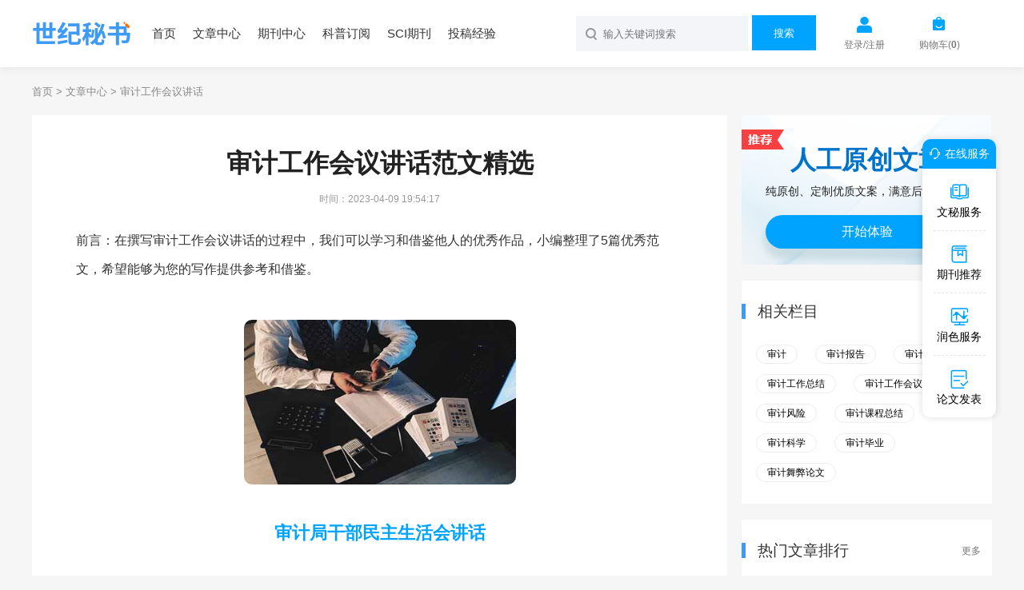

--- FILE ---
content_type: text/html
request_url: https://www.1mishu.com/article/lidaojianhua/sjgzhyjh/
body_size: 12518
content:
<!doctype html>
<html>
<head>
	
	 
	<title>审计工作会议讲话范文精选 - 世纪秘书</title>
	<meta name="keywords" content="审计工作会议讲话,范文精选" />
	<meta name="description" content="二、注重学习，用科学发展观武器头脑指导实践。 我时刻牢记：科学发展观的总体要求是：党员干部受教育，科学发展上水平，人民群众得实惠。我能按科学发展观的要求，强化理论学习、业务学习和实践经验学习，使自己在学习中受到教育，在学习中提高素质和水平..." />
	
	<meta charset="utf-8">
<meta name="referrer" content="origin">
<meta name="format-detection" content="telephone=no">
<link rel="stylesheet" type="text/css" href="https://www.1mishu.com/theme/1mishu.com/default/static/css/base_1mishu.css" />
<script type="text/javascript" src="https://www.1mishu.com/theme/1mishu.com/default/static/js/pub.js"></script>
<script type="text/javascript" src="https://www.1mishu.com/theme/1mishu.com/default/static/js/common.js"></script>
<script type="text/javascript">app.uri='';app.root='https://www.1mishu.com';app.theme='https://www.1mishu.com/theme/1mishu.com/default';</script>
<script type="text/javascript">var site_root = 'https://www.1mishu.com';</script>	
</head>
<body class="container mishu_bq_body mishu_art_body mishu_jp_list">
	<div class="wrap mishu_maincon">
		<div class="dmtop container">
	<div class="zoom pw1200">
		<a href="https://www.1mishu.com/"><img src="https://www.1mishu.com/theme/1mishu.com/default/static/images/dm-logo.png" width="128" height="34"></a>
		<p>
			<a href="https://www.1mishu.com/">首页</a>
			<a href="https://www.1mishu.com/article/">文章中心</a>
			<a href="https://www.1mishu.com/zazhi/">期刊中心</a>
			<a href="https://www.1mishu.com/dingyue/">科普订阅</a>
			<a href="https://www.1mishu.com/sci/">SCI期刊</a>
			<a href="https://www.1mishu.com/vip/sci.html">投稿经验</a>
		</p>
		<div class="dmseabox">
			<div class="head-right">
				<a href="javascript:;" onclick="ajaxlogin();" title="登录/注册" class="mt5 user login2">登录/注册</a>
				<a href="https://www.1mishu.com/shop/cart/" class="mt5 dlicar">购物车(<b>0</b>)</a> 
			</div>
			<div class="search-box">
				<form action="https://www.1mishu.com/s.html" method="get" name="search">
					<input type="hidden" name="t" value=""/>
					<input type="text" class="dmsearch" name="q" autocomplete="off" value="" placeholder="输入关键词搜索" size="20" maxlength="50" />
					<button id="Submit" type="submit" onClick="if($('.search-text').val()=='') return false;" >搜索</button>
					<p class="clear"></p>
				</form>
			</div>
			<p class="clear"></p>
		</div>
	</div>
</div>
		
		<div class="dmcrumb">
			<div class="pw1200">
				<a href="https://www.1mishu.com/" title="世纪秘书网">首页</a> &gt;
				<a href="https://www.1mishu.com/article/" title="文章中心">文章中心</a> &gt;
				<span>审计工作会议讲话</span>
			</div>
		</div>
		
		<div class="pw1200 zoom dmdet">
			<div class="dmdetl">
				
				<div class="mishu_mainfw">
					<div class="dmdetext">
						<h1>审计工作会议讲话范文精选</h1>
						<p class="mishu_timejb"><time>时间：2023-04-09 19:54:17</time></p>
					</div>										
					 <div class="content dmtext dmtextzw"> <p class="fw_dy">前言：在撰写审计工作会议讲话的过程中，我们可以学习和借鉴他人的优秀作品，小编整理了5篇优秀范文，希望能够为您的写作提供参考和借鉴。</p> <p class="art-img-title"><img src="/upload/image/202301/16/2c39a_35e3.jpg" alt="审计工作会议讲话" /></p> <div class="sub_article"> <h2><a target="_blank" href="https://www.1mishu.com/article/lidaojianhua/sjgzhyjh/201003/680804.html" title="审计局干部民主生活会讲话">审计局干部民主生活会讲话</a></h2> <div class="sub_article_main"> <p>一、注重学习，用科学发展观武器头脑指导实践。</p> <p> 我时刻牢记：科学发展观的总体要求是：党员干部受教育，科学发展上水平，人民群众得实惠。我能按科学发展观的要求，强化理论学习、业务学习和实践经验学习，使自己在学习中受到教育，在学习中提高素质和水平。</p> <p> 1、加强理论学习，注重思想修养。一是自觉注重时事理论学习。我积极参加县委中心组聘请省委党校和局聘请县委党校教师学习实践科学发展观理论辅导课，认真通读了《邓小平论科学发展》和《科学发展观重要论述摘编》二本书，共摘读书笔记36000多字，写学习心得体会5篇，其中《以科学发展观武装头脑当好三勤四皮审计干部》一文被《中国审计》刊用。二是自觉注重文件、政策的学习。对上级党政部门下发的文件，能认真悉读，深刻领会文件的精神实质。并能带领局一班人自觉、坚定地执行党的路线、方针、政策，不断探索社会主义市场经济下科学审计工作的新思路、新理论、新方法。三是自觉注重实践运用知识的学习。我把全局一线审计干部都作为我的老师，对他们的工作经验注重总结归纳，今年1-5月向市以上报刊杂志投稿26篇，已分别在国家、省市级用稿20篇，其中：国家审计署主办的《中国审计》和《中国审计报》各上稿1篇；《*审计与理财》上稿6篇；《*审计信息》上稿4篇；《*审计学会资讯》上稿3篇；《抚州审计信息》上稿5篇。</p> <p> 2、加强业务学习，注重实践运用。一是强化业务工作的指导性。根据全国、省、市审计工作会议精神和文件要求及有关法律法规，我及时起草了《*县审计局20*年度统一组织审计项目计划安排的报告》，组织局班子成员对今年的工作思路和工作举措进行认真的研究，得到了县政府主要领导的高度重视，县政府以城府字[20*]2号文件进行了批转。最近又召开了全县审计工作会议，县政府主要领导、人大、政协分管领导都莅临会议，江县长并在会上作了重要讲话，增加了工作的指导性和审计干部做好工作和信心和决心。二是强化业务工作的针对性。在人员少、编制紧、岗位多的情况下，及时健全和完善了局目标岗位责任制，实现“以人定岗、以岗定责、以责定分、以分定奖惩”的目标岗位管理办法，按照县委、县政府关于开展“提升行政效能，建设服务型政府”主题活动的实施方案，将局5个业务组轮岗审计，局班子成员全部实行挂组服务，工作政绩与业务组挂钩，责任到组、包干负责、一人多岗、加班完成，极大地提高了工作效能，形成了想事业、干事业、创事业的良好氛围。三是强化业务工作的有效性。制定和完善了业务工作调度会制度，根据工作性质、工作要求从坚持每半月调度一次改为每3周调度一次，会上各组汇报前半个月或20天工作情况经验和做法，下一阶段工作安排，起到了互相交流、取长补短的作用。得到了上级审计部门的肯定，今年4至5月分别代表市审计局参加了全省经责审计经验交流会和全省审计调研经验交流会。</p> <p> 3、加强法治学习，注重依法办事。我能认真学习有关审计工作法律法规，努力做到学以致用，不断提高自己的执法水准。一是财税审计注重真实性。能按《审计法》和上级审计部门的要求，树立科学审计理念，组织全局干职工认真细致搞好财税审计工作，做到前移审计切入点，向预算编制延伸；强化专项资金审计，向部门单位延伸；深化审计职能，向效益审计延伸；注重成果运用，向全方位监督延伸。二是常规审计注重全面性。科学合理安排了专项审计，对群众反映较大、财务管理较混乱的单位安排了重点审计或审计调查。三是固投审计讲原则。对政府投资项目审计，严把工程招标投标审计关，严把工程质量审核关，严把套用单价审定关，严把税收上缴关，送审的项目都能督促固投组按时、按质、按量搞好审计，去年以来共为政府节约项目资金1385万元。</p> <p> 二、注重学习，用科学发展观武器头脑指导实践。</p> </div> <div class="sub_article_more"> <a target="_blank" href="https://www.1mishu.com/article/lidaojianhua/sjgzhyjh/201003/680804.html" title="审计局干部民主生活会讲话">点击阅读全文</a> </div> </div> <div class="sub_article"> <h2><a target="_blank" href="https://www.1mishu.com/article/bjhc/gzzd/200809/95370.html" title="审计局细则">审计局细则</a></h2> <div class="sub_article_main"> <p>第一章总则</p> <p> 一、为推进市审计局各项工作的法制化、规范化、科学化，进一步提高局机关工作效能，根据《中华人民共和国审计法》、《浙江省审计厅工作规则》、《*市人民政府工作规则》，并结合我局的实际，制定本规则。</p> <p> 二、全体工作人员要忠实履行职责，坚持与时俱进、开拓创新，忠于职守、甘当公仆，依法行政、依法审计，服务经济、服从大局，勤奋工作、讲求实效，认真贯彻省厅和市委、市政府的各项工作部署，保证政令畅通。</p> <p> 三、市审计局要认真依照法律法规行使职权，进一步转变政府职能、管理方式和工作作风，提高工作效率；各职能处室和下属单位要按照各司其责、分级管理的要求做好各自职权范围内的工作，并相互协调、密切配合；全体工作人员要勤奋学习，钻研业务，深入基层，积极开展调查研究，做到勤政为民、廉洁奉公，努力完成好市审计局部署的各项工作任务。</p> <p> 第二章领导职责</p> <p> 四、市审计局实行局长负责制，局长领导审计局的全面工作。副局长、纪检组长协助局长工作。</p> </div> <div class="sub_article_more"> <a target="_blank" href="https://www.1mishu.com/article/bjhc/gzzd/200809/95370.html" title="审计局细则">点击阅读全文</a> </div> </div> <div class="sub_article"> <h2><a target="_blank" href="https://www.1mishu.com/article/shuzhibaogao/bannian/201109/718703.html" title="区审计局审计业务工作半年总结">区审计局审计业务工作半年总结</a></h2> <div class="sub_article_main"> <p>20年半年以来，区审计局在区委、区政府的领导下，在市审计局的指导帮助下，首先确立了全年工作思路和重点：牢固确立人争先进、事争一流的目标，按照业务求精、执法求严、工作求实、方法求新、质量求高的总要求，正确把握好乡镇审计、政府投资审计、计划生育审计、“三农”审计、经济责任审计和信息化建设六个工作重点，做到不断开拓创新，求真务实，力争圆满完成审计任务。全年共安排审计项目55个,其中，省厅统一安排项目6个，市局安排项目5个，区审计局安排项目44个。截止目前，我们共审计单位30个，占年初计划的55%，查出违规违纪资金1.34亿元,管理不规范资金19亿元，依法实施处理处罚94万元，全部收缴财政专户。共编发审计信息29篇，被各级采用25篇次。</p> <p> 一、审计业务工作开展情况</p> <p> （一）本级预算执行审计情况</p> <p> 今年，区政府第三次以政府办公室红头文件转发了《20年度本级财政预算执行审计方案》，为审计工作营造了声势，创造了良好的舆论氛围，支持和促进了审计工作的顺利开展。按照方案要求，对区财政局、地税局以及15个区直一级预算单位进行了审计。结合地税审计，对全区21家重点税源企业进行了审计调查，对5家房地产企业、建筑安装企业进行了审计，对全区5家福利企业的资质、税收征纳及减免情况进行了专项审计调查。</p> <p> 通过审计，共查出违规资金3677万元，依法处理处罚67万元，已全部缴入财政专户。区地税分局依据审计结果加大了税收征缴力度，现已实现多入库2000余万元。我们对5家规模较大的社会福利企业进行了专项审计调查，写出了专题报告报送给区委、区政府主要领导，并撰写了信息《社会福利企业到底惠及了谁？》，揭露了福利企业管理中存在安置残疾人员达不到规定比例、部分福利企业缴纳税金不实、惠及社会福利事业太少以及对福利企业缺乏有效监管等突出问题，受到市政府、市审计局、区政府以及社会各界的高度重视。目前，区政府根据审计报告，已着手对社会福利企业的资质、管理、减免税等情况进行专项调查。</p> <p> 最近，我们已经出具了本级预算执行审计报告，区长办公会将专题听取该报告。审计局不等不靠，立即投入到查出问题的整改提高和跟踪问效工作中，向所有被审计单位全部发放了“反馈通知单”，督促他们认真整改存在问题，落实审计决定。</p> </div> <div class="sub_article_more"> <a target="_blank" href="https://www.1mishu.com/article/shuzhibaogao/bannian/201109/718703.html" title="区审计局审计业务工作半年总结">点击阅读全文</a> </div> </div> <div class="sub_article"> <h2><a target="_blank" href="https://www.1mishu.com/article/yjzc/hyfy/200906/147124.html" title="市领导审计会议讲话">市领导审计会议讲话</a></h2> <div class="sub_article_main"> <p>同志们：</p> <p> 这次全市审计工作会议，是经市委、市政府同意召开的。会议的主要内容是贯彻落实全省审计工作会议精神，总结去年工作，安排部署今年的工作任务。会前，钟书记专门就审计工作做了重要指示，提出了明确要求。今天，市人大*副主任、市政协*副主席也亲自出席这个会，充分体现了市委、市人大、市政协对政府工作、对审计工作的重视、关心和支持。</p> <p> 审计工作，我看有三个显著特点：一是这项工作非常重要，事关我们整个经济社会发展的全局，这项工作做好了，对我们更好地维护市场经济秩序，更好地维护财经纪律，有效地控制财政支出，节约财政资金，提高财政资金的使用效益，服务赶超发展大局都至关重要。只要有经济现象产生的地方都有审计工作，都需要审计;只要有经济效益的产生，就要有审计工作的跟踪。所以，审计工作是贯穿于我们整个经济发展始终的，每时每刻都在发生作用。二是这项工作的业务性、专业性很强，要求很高，需要一大批业务精通、事业心强、原则性强的同志去从事这项工作。如果业务不熟悉、不精通，肯定审不出什么东西来，找不出什么问题，工作效果就会大打折扣。只有从事审计工作的同志业务精通，素质高、本领强，才能够在审计工作中得心应手，才能发现问题、发现别人发现不了的问题，才能提高审计工作的效益，体现审计工作的权威。三是审计工作的难度非常大，在实际工作当中经常会碰到一些阻力，有些同志不一定理解。审计工作是要触犯一些部门、一些人的利益，是要去查找问题的，如果不能正确对待审计工作，一些同志、一些部门就会对我们审计部门和审计干部有所反感，认为是跟他们过不去。所以，在我们审计部门工作的同志是有很多难处的、是不容易的，需要我们各级各部门尤其是各级领导的理解、关心和支持，这样才能为我们审计工作营造良好的环境。各级领导，特别是县（区）长、分管审计工作的同志，对审计部门要更加重视，对审计干部要高看一等、厚爱一分，多理解、多支持、多关心。</p> <p> 刚才，会上传达学习了省委苏书记和吴省长对审计工作的重要批示和重要讲话精神，希望大家按照省委苏书记、吴省长的重要批示和讲话精神，认真地抓好贯彻落实，把我们全市的审计工作推上一个新的台阶，提高到一个新的水平，更好地服务抚州发展的大局，使审计工作在推进赶超发展中发挥更大的作用，做出更大的贡献。下面，我想就审计工作讲几点意见。</p> <p> 第一，要充分肯定审计机关发挥的积极作用</p> <p> 过去的一年，我市赶超发展取得了明显成效。全市生产总值达到368亿元，增长14%；财政总收入29.7亿元、增长44.6%，其中地方财政收入20.2亿元、增长44.7%，增幅分别居全省第1位和第2位；规模以上工业增加值84.7亿元，增长30.5%，增幅居全省第4位；城镇固定资产投资209亿元，增长42.1%；其他各项指标都保持了较快的增长；与此同时，民生工程扎实推进，一大批城市建设项目相继开工，不少项目完成主体工程。今年一季度，尽管遭受了百年不遇的雨雪冰冻灾害，全市经济还是继续保持了良好的发展态势。1-3月全市生产总值完成76.87亿元，增长12.4％；规模以上工业增加值18.96亿元，增长26.5％；财政总收入9.5亿元、增长43.8％，其中地方财政收入6.6亿元、增长42.7％，增幅分别居全省第2位和第4位；城镇固定资产投资24.6亿元，增长58.4%，增幅居全省第3位。这一成绩是来之不易的。这是我们全市各级干部同心同德、共同努力、扎实工作的结果，也凝聚了我们审计系统广大干部职工辛勤的汗水。</p> </div> <div class="sub_article_more"> <a target="_blank" href="https://www.1mishu.com/article/yjzc/hyfy/200906/147124.html" title="市领导审计会议讲话">点击阅读全文</a> </div> </div> <div class="sub_article"> <h2><a target="_blank" href="https://www.1mishu.com/article/yjzc/hyfy/200906/144164.html" title="领导审计会议讲话">领导审计会议讲话</a></h2> <div class="sub_article_main"> <p>同志们：</p> <p> 这次会议是经市政府研究召开的一次十分重要的会议。刚才学习了温总理在听取审计工作汇报时的重要讲话，书面传达了全省审计工作会议精神，志坚同志就全市审计工作发了言，我完全同意。下面，我就如何贯彻落实好全省审计工作会议精神和全市经济工作会议精神，进一步搞好审计工作，讲几点意见。</p> <p> 一、认清形势，切实增强做好审计工作的责任感和使命感</p> <p> 过去的一年，全市上下认真贯彻落实科学发展观,全面落实中央、省、市的各项重大决策部署，全力抗击雨雪冰冻、汶川地震等自然灾害，及时有效地处置婴幼儿奶粉等突发事件，积极应对国际金融危机带来的重大考验，按照省委“四抓三支撑”的总体思路，改进作风，狠抓落实，促进经济社会继续保持了平稳较快发展的良好态势。一年来，全市审计工作在市委、市政府的正确领导下，深入贯彻落实科学发展观，坚持“依法审计、服务大局、围绕中心、突出重点、求真务实”的工作方针，紧紧围绕市委、市政府工作中心，认真履行审计监督职责，以对法律、对历史、对社会、对人民高度负责的精神，进一步突出对重点部门、重点行业、重点项目和重点资金的审计监督，在促进增收节支、加强宏观管理、推动依法行政、维护群众利益、推进廉政建设等方面做了大量卓有成效的工作，为服务全市经济社会又好又快发展做出了重要贡献。一是审计工作思路清晰。牢固树立科学的审计理念，坚持围绕中心、服务大局，制订了审计工作五年发展规划，为审计工作的科学发展勾画了蓝图。正确处理监督与服务的关系，坚持“三个有利于”的标准，揭露和查处了一些重大违法违规问题和经济犯罪案件，为市委、市政府谋划发展，制定决策提供了大量真实、准确的依据，发挥了积极作用。二是审计监督成效显著。紧紧围绕落实国家宏观调控政策、转变经济发展方式、改善民生、廉政勤政等重点领域和关键环节，深入开展了预算执行、专项资金、政府投资、经济责任、抗震救灾等审计和审计调查，审计监督力度不断加大。特别是进一步加强了对各类财政资金的审计监督和整改，发现和解决了一大批资金运行过程中的问题，促进了项目建设、石羊河流域重点治理、民生改善和抗震救灾等工作的顺利推进，维护了党和政府的形象，在社会上产生了很大影响，受到广泛好评。三是审计管理不断完善。坚持审计质量的“生命线”地位不动摇，注重从审计干部培训、严格审计程序、创新审计方法、建立质量保证体系等方面提升审计质量；注重及时反馈审计发现的带有普遍性、倾向性的问题，从健全和完善体制机制上提出有针对性的改进意见和建议，为党委政府决策提供了重要的参考依据。市委将领导干部经济责任审计结果纳入了领导干部年度考核范围，市政府就财政资金审计和专项检查中发现的问题，专题召开会议，进一步严肃财经纪律，加强了资金管理，加大了审计结果的运用力度。四是审计整改效果明显。市委、市政府高度重视审计整改工作，市委常委会议专题研究了审计整改工作。市政府先后两次召开了严肃财经纪律、加强资金监管工作会议。市委、市政府领导还分别到县、区和市直有关部门召开审计整改座谈会，对审计整改实行“一把手”负责制，把抓落实放在第一位，并对部分单位领导进行了个别谈话，有力地推动了审计整改工作，审计决定落实率达到了90%以上。总之，一年来的工作表明，我市审计机关是认真负责的，审计工作是卓有成效的，审计队伍是过得硬的。</p> <p> 2009年，是深入贯彻党的十七届三中全会精神、全面落实国家宏观调控政策的关键一年，也是石羊河流域重点治理全面攻坚的重要一年。我们在看到经济形势发展主流和审计监督成效的同时，还必须清醒地认识到，由于受经济发展水平、法制环境、体制环境等因素的影响，当前我市财经领域中的各种不规范行为甚至违法乱纪问题在一些部门和单位依然存在，审计工作的形势依然严峻，审计工作的任务还十分繁重。比如，我们有一些单位的领导法纪意识淡薄，不学法，不懂法，违反财经纪律的现象时有发生；有的单位内控制度不健全，缺乏制衡机制和行之有效的管理制度；有的单位财会人员素质偏低，不能很好地适应工作需要，单位财务管理混乱。这正是一些问题屡查屡犯的根本原因，需要引起我们的高度重视。进一步强化审计工作，是市委、市政府加强宏观调控，进行科学决策的客观需要；是推进依法治市，规范市场经济秩序，深化经济体制改革，加快经济结构调整，扩大开放的必然要求；是加强财政资金管理，保障国有资产保值增值，减少损失浪费，优化投资环境，维护社会稳定的重要手段；是促进廉政建设，强化干部公仆意识，密切党群关系，保持党的先进性、纯洁性，维护党的形象的重要措施。我们一定要对审计工作的重要性有明确的认识，切实增强做好审计工作的责任感和使命感，充分发挥审计在保障我市经济社会健康运行中的“免疫系统”功能，为促进全市经济发展和社会和谐做出新的更大的贡献。</p> <p> 二、围绕中心，突出抓好重点领域审计监督</p> </div> <div class="sub_article_more"> <a target="_blank" href="https://www.1mishu.com/article/yjzc/hyfy/200906/144164.html" title="领导审计会议讲话">点击阅读全文</a> </div> </div> </div>
				</div>	
				
				
				<div class="mishu_fw_mzsm_tj"></div>
				
				<!-- 上下页 -->
				<div class="dmpages">
					<a href="https://www.1mishu.com/article/lidaojianhua/tjjzjh/" title="统计局长讲话范文" class="dsart-right">上一篇：统计局长讲话范文</a>
					<a href="https://www.1mishu.com/article/lidaojianhua/xfwwgzjh/" title="信访维稳工作讲话范文">下一篇：信访维稳工作讲话范文</a>
				</div>
			</div>
			
			<div class="dmdetr">
				
				<script type="text/javascript" charset="utf-8" src="https://www.1mishu.com/theme/1mishu.com/default/static/js/mishu_fw_awmi.js"></script>
				
				<!-- 热门栏目 -->
				<!-- 相关栏目 -->
 

<div class="dmlan lan-common lan-xglm">
	<h4>相关栏目<a href="https://article.1mishu.com/">更多</a></h4>
	<p class="zoom">
		
		<a href="https://www.1mishu.com/lunwen/jjgl/shenjilunwen/" title="审计">审计</a>
		
		<a href="https://www.1mishu.com/article/zhongjibaogao/shenjibaogao/" title="审计报告">审计报告</a>
		
		<a href="https://www.1mishu.com/article/gongzuojihua/sjgzjh/" title="审计工作计划">审计工作计划</a>
		
		<a href="https://www.1mishu.com/article/shuzhibaogao/sjgzzj/" title="审计工作总结">审计工作总结</a>
		
		<a href="https://www.1mishu.com/article/lidaojianhua/sjgzhyjh/" title="审计工作会议讲话">审计工作会议讲话</a>
		
		<a href="https://www.1mishu.com/lunwen/kjsjlw/sjfxlw/" title="审计风险">审计风险</a>
		
		<a href="https://www.1mishu.com/shenjikechengzongjie/" title="审计课程总结">审计课程总结</a>
		
		<a href="https://www.1mishu.com/lunwen/jjgl/sjkxjslw/" title="审计科学">审计科学</a>
		
		<a href="https://www.1mishu.com/lunwen/kjsjlw/sjbylw/" title="审计毕业">审计毕业</a>
		
		<a href="https://www.1mishu.com/shenjiwubilunwen/" title="审计舞弊论文">审计舞弊论文</a>
		
	</p>
</div>


				
				<!-- 热门文章排行 -->
				<!-- 热门文章排行 -->



<ul class="dmsort lan-common">
	<h4>热门文章排行<a href="https://www.1mishu.com/article/">更多</a></h4>
	
	<li><a href="https://www.1mishu.com/lunwen/jjgl/shenjilunwen/201001/436941.html" title="绩效审计和国际审计">绩效<em>审计</em>和国际<em>审计</em></a></li>
	
	<li><a href="https://www.1mishu.com/lunwen/jjgl/shenjilunwen/201001/437165.html" title="审计实务独立审计"><em>审计</em>实务独立<em>审计</em></a></li>
	
	<li><a href="https://www.1mishu.com/article/xzgaoshou/jnjl/200807/90335.html" title="浅谈审计访谈审计中的作用">浅谈<em>审计</em>访谈<em>审计</em>中的作用</a></li>
	
	<li><a href="https://www.1mishu.com/lunwen/jjgl/shenjilunwen/201001/436629.html" title="审计失败和证券审计"><em>审计</em>失败和证券<em>审计</em></a></li>
	
	<li><a href="https://www.1mishu.com/article/gongzuojihua/gongzuoanpai/201210/744881.html" title="审计系统审计安排意见"><em>审计</em>系统<em>审计</em>安排意见</a></li>
	
	<li><a href="https://www.1mishu.com/article/shuzhibaogao/jhgh/202105/819685.html" title="区审计局审计计划">区<em>审计</em>局<em>审计</em>计划</a></li>
	
	<li><a href="https://www.1mishu.com/article/shuzhibaogao/jhgh/200907/149710.html" title="审计局审计计划市"><em>审计</em>局<em>审计</em>计划市</a></li>
	
	<li><a href="https://www.1mishu.com/article/shuzhibaogao/jhgh/200906/141843.html" title="审计局审计计划县"><em>审计</em>局<em>审计</em>计划县</a></li>
	
	<li><a href="https://www.1mishu.com/lunwen/jjgl/shenjilunwen/201001/436460.html" title="国家审计">国家<em>审计</em></a></li>
	
	<li><a href="https://www.1mishu.com/lunwen/jjgl/shenjilunwen/200910/199752.html" title="乡镇审计">乡镇<em>审计</em></a></li>
	
</ul>



				
				<!-- 相关期刊 -->
				
<div class="lan-common dmlan lan-xgqk">
	<h4>相关期刊<a href="https://www.1mishu.com/zazhi/">更多</a></h4>
	
		<div class="hoverimg zoom">
			<div class="left-img l">
				<a target="_blank" href="https://www.1mishu.com/qikan/jingjiqikan/jjzhqk/201003/673294.html" title="广东审计杂志">
					<img src="/upload/thumbnail/image/202311/01/282be_825f.jpg_200x284.jpg" width="120" height="160" alt="广东审计" />
				</a>	
			</div>
			<div class="right-info l">
				<h6><a target="_blank" href="https://www.1mishu.com/qikan/jingjiqikan/jjzhqk/201003/673294.html" title="广东审计杂志">广东审计</a></h6>
				<p>省级期刊&nbsp;审核时间1个月内</p>
				<p>广东省审计厅</p>
			</div>
		</div>
	
		<div class="hoverimg zoom">
			<div class="left-img l">
				<a target="_blank" href="https://www.1mishu.com/qikan/jingjiqikan/jjzhqk/201003/673358.html" title="中国审计杂志">
					<img src="/upload/thumbnail/image/202308/19/2f3ff_15338.jpg_200x284.jpg" width="120" height="160" alt="中国审计" />
				</a>	
			</div>
			<div class="right-info l">
				<h6><a target="_blank" href="https://www.1mishu.com/qikan/jingjiqikan/jjzhqk/201003/673358.html" title="中国审计杂志">中国审计</a></h6>
				<p>部级期刊&nbsp;审核时间1个月内</p>
				<p>中华人民共和国审计署</p>
			</div>
		</div>
	
		<div class="hoverimg zoom">
			<div class="left-img l">
				<a target="_blank" href="https://www.1mishu.com/qikan/jingjiqikan/jjzhqk/201003/673356.html" title="审计研究杂志">
					<img src="/upload/thumbnail/image/202308/19/2f316_16e08.jpg_200x284.jpg" width="120" height="160" alt="审计研究" />
				</a>	
			</div>
			<div class="right-info l">
				<h6><a target="_blank" href="https://www.1mishu.com/qikan/jingjiqikan/jjzhqk/201003/673356.html" title="审计研究杂志">审计研究</a></h6>
				<p>CSSCI南大期刊&nbsp;审核时间1-3个月</p>
				<p>中华人民共和国审计署</p>
			</div>
		</div>
	
</div>

				
				<!-- 精品范文排行 -->
				<!-- 精品范文 -->



<ul class="dmsort lan-common autofixed" fixed=".fixdthis">
	<h4>精品文章排行<a href="https://www.1mishu.com/haowen/">更多</a></h4>
	
	<li><a href="https://www.1mishu.com/haowen/312640.html" title="审计整改方案和整改措施"><em>审计</em>整改方案和整改措施</a></li>
	
	<li><a href="https://www.1mishu.com/haowen/238567.html" title="审计风险典型案例"><em>审计</em>风险典型案例</a></li>
	
	<li><a href="https://www.1mishu.com/haowen/312794.html" title="审计存在问题整改措施"><em>审计</em>存在问题整改措施</a></li>
	
	<li><a href="https://www.1mishu.com/haowen/338128.html" title="审计问题整改工作要求"><em>审计</em>问题整改工作要求</a></li>
	
	<li><a href="https://www.1mishu.com/haowen/273977.html" title="审计发现问题的整改方案"><em>审计</em>发现问题的整改方案</a></li>
	
	<li><a href="https://www.1mishu.com/haowen/238819.html" title="审计风险分析案例"><em>审计</em>风险分析案例</a></li>
	
	<li><a href="https://www.1mishu.com/haowen/310106.html" title="审计整改工作实施方案"><em>审计</em>整改工作实施方案</a></li>
	
	<li><a href="https://www.1mishu.com/haowen/245537.html" title="审计报告中的审计建议"><em>审计</em>报告中的<em>审计</em>建议</a></li>
	
	<li><a href="https://www.1mishu.com/haowen/76106.html" title="审计学论文"><em>审计</em>学论文</a></li>
	
	<li><a href="https://www.1mishu.com/haowen/236924.html" title="审计风险的案例分析"><em>审计</em>风险的案例分析</a></li>
	
</ul>



				
			</div>
		</div>
	</div>
	
	
	
	<script type="text/javascript" charset="utf-8" src="https://www.1mishu.com/theme/1mishu.com/default/static/js/footer_wm.js"></script>
	<script language="javascript" src="/index.php?m=wenmi&c=label&a=click&lid=274"></script>
</body>
</html>

--- FILE ---
content_type: text/css
request_url: https://www.1mishu.com/theme/1mishu.com/default/static/css/base_1mishu.css
body_size: 29848
content:
@charset "utf-8";
body,textarea{font: 12px/1.5 "微软雅黑", "Microsoft Yahei", "Hiragino Sans GB", tahoma, arial, "宋体";color:#000000;background:#FFF;} 
body, div, ul, ol, dl, dt, dd, li, dl, h1, h2, h3, h4,h5,h6, p, marquee, from{margin:0;padding:0;} 
ol, ul ,li{list-style: none;} 
img {border: 0; vertical-align:middle;} 
a{color:#333; text-decoration:none; text-align:center;}  
a:hover{color:#00a4ff; text-decoration:none;-webkit-transition:all .2s linear;transition:all .2s linear;} 
::selection{background:#00a4ff; color:#fff;}
::-moz-selection{background:#00a4ff; color:#fff;}
::-webkit-selection{background:#00a4ff; color:#fff;}
.l{float:left;}
.r{float:right;}
.clear{clear:both; font-size:0; line-height:0; height:0;}
.zoom::after{content:"."; display:block; height:0; clear:both; visibility: hidden;}
.zoom{clear:both;}
.zoom{*zoom:1;}
.mt2{margin-top:2px;}
.mt5{margin-top: 5px;}
.mt10{margin-top: 10px;}
.mt15{margin-top: 15px;}
.mt20{margin-top: 20px;}
.mt25{margin-top: 25px;}
.mt30{margin-top: 30px;}
.mt40{margin-top: 40px;}
.mt50{margin-top: 50px;}
.mt70{margin-top: 70px;}
.mt100{margin-top: 100px;}
.wrap .nobd{border:none;}
ul.flexbox, dl.flexbox{
    display: flex;
    justify-content: space-between;
    flex-wrap: wrap;
}
ul.flexbox li, dl.flexbox dd{
    display: block;
    align-items: center;
    justify-content: flex-start;
}
/*common*/
.o_hide{overflow:hidden;}
.pw1100{width:1100px; margin:0 auto;}
.ptr{position:relative;}
.dsb{display:block;}
.dsl{display:inline-block;}
.alc{text-align:center;}
.all{text-align:left;}
.ftb{font-weight:bold;}
.fthin{font-weight:400;}
.ft12{font-size:12px;}
.ft13{font-size:13px;}
.ft14{font-size:14px;}
.ft16{font-size:16px;}
.ft18{font-size:18px;}
.ft20{font-size:20px;}
.ft24{font-size:24px;}
.ft30{font-size:30px;}
.wrap a{text-decoration:none;}
.c333{color:#333;}
.c666{color:#666;}
.c777,.user,.conlist-num span a:hover{color:#777;}
.c999{color:#999;}
.btn{border-radius:5px; color:#fff !important; text-align:center; background-color:#00a4ff;}
.btn:hover{background-color:#00a4ff;}
.lbtn{width:110px; padding:7px 0; color:#fff; border-radius:50px; box-shadow:0 10px 20px rgba(0,89,92,0.15); background-color:#01e4eb; background:-webkit-linear-gradient(left,#01e5ee 0%,#01b0b6 100%); background:-moz-linear-gradient(left,#01e5ee 0%,#01b0b6 100%); background:-o-linear-gradient(left,#01e5ee 0%,#01b0b6 100%); background:linear-gradient(left,#01e5ee 0%,#01b0b6 100%);}
.lbtn:hover{color:#fff;}
input,button,textarea{border:none; outline:none; -webkit-appearance:none; -moz-appearance:none; -o-appearance:none; appearance:none; box-sizing:border-box;}
.user:hover,.hupload,.hupload:hover,.ausee:hover,.conright h5 a:hover,.conrig-article a:hover,.head-left>a:hover,.c1c8,.conabout a:hover,.user-box-comment p a:hover,.footer-left p a:hover,.head-left a:hover,.popbtn:hover{color:#00a4ff;}
.conleft>a:hover,.conrig-info a:hover,.conrig-peop>a:hover,.footer-left a:hover,.auinfo h5 a:hover,.alltag a:hover,.shupload .shvar:hover,.user-box p a:hover,.user-box-comment p>a:hover,.art-useful:hover span{color:#00a4ff;}

.hide{display: none;}

/*head*/
.head{height:70px; box-shadow:0 0 10px rgba(196, 209, 228, 0.3);}
.fixtop{width:100%; position:fixed; top:0; z-index:101; background-color:#fff;}
.search{width:290px; height:38px; margin-top:16px; overflow:hidden; border-radius:50px; position:relative;}
.search-text{display:inline-block; width:100%; height:38px; line-height:38px; padding:0 32px 0 18px; vertical-align:middle; border-top-left-radius:50px; border-bottom-left-radius:50px; background-color:#f2f2f2; font-size:14px; color:#333;}
input::-webkit-input-placeholder,input::-moz-input-placeholder,input::-o-input-placeholder，input::input-placeholder{color:#999;}
.search button{display:block; position:absolute; top:11px; right:7px; cursor:pointer; background-color:transparent;}
.head-right a, .head-right span.mishu_menu_tel{display:inline-block; margin-left:32px; margin-top:15px; font-size:12px; vertical-align:middle;line-height: 16px;margin-top: 0;overflow: hidden;
white-space: nowrap;
text-overflow: ellipsis;max-width: 60px;}
.head-right .face{width:42px; height:42px; margin-top:15px; padding:0; border-radius:100%; background:url(../img/logo-face.png) no-repeat; background-size:100%;}
.user:before,.hupload:before,.dlicar:before, .mishu_menu_tel:before{content:""; display:block; height:24px; margin:0 auto; margin-bottom:3px;}
.user:before{width:20px; background:url(../images/icon_grzx.png) no-repeat;}
.hupload:before{width:19px; background:url(../images/icon_wysc.png) no-repeat;}
.dlicar:before{width:19px; background:url(../images/icon_gwc.png) no-repeat;}
.mishu_menu_tel:before{width:20px; background:url(../images/dd/mishu_icon_menu_tel.png) no-repeat;background-position-y: 2px;}
.face{padding:15px 0 13px 0;}
.face img{width:42px;height:42px;border-radius:50%;}
/*head*/

/*footer*/
.footer{padding-top:60px; border-top:1px solid #eaeaea;}
.fottell{display:block; width:197px; height:38px; margin:36px 0 9px 0; line-height:38px; font-size:16px; border:1px solid #e8e8e8;}
.fottell:hover{color:#222; background-color:#fff;}
.fottell:before{content:""; display:inline-block; width:15px; height:15px; margin-right:9px;}
.fottell:hover:before{background-position:0 -15px;}
.fotkefu{display:block; width:199px; height:33px; line-height:33px; font-size:15px; color:#fff; background-color:#00a4ff;}
.fotkefu:hover{color:#fff; background-color:#00dfe7;}
.footerr-img h4{margin-left:5px; font-size:15px; font-weight:400;}
.footext{margin-top:0px; padding:15px 0 2px 0; text-align:center; }
.footext p{margin-bottom:1px; font-size:12px; text-align:center;}
.footext span{font-size:13px; color:#adadad;}

.con{margin-top:40px; margin-bottom:100px;}
.conright{width:293px;}
.conleft{width:747px;}
.conrig-author a:hover{color:#fff;}
.conleft>a{width:100%; margin-top:50px; padding:12px 0; color:#555; border-radius:50px; border:1px solid #f1f1f1;}
.alltag a{display:inline-block; padding:5px 9px; margin:0 10px 10px 0; font-size:13px; color:#849aae; background-color:#f4f7f9;}
/*common*/

.conright .rotate{-webkit-animate:rotate 1s infinite linear; animate:rotate 1s infinite linear;}
@-webkit-keyframes rotate{
	0%{-webkit-transform:rotate(0deg);}
	100%{-webkit-transform:rotate(360deg);}
}
@keyframes rotate{
	0%{transform:rotate(0deg);}
	100%{transform:rotate(360deg);}
}
.dmship li{
  display: inline-block;
}

/*右边分享*/
.conrig-share p{padding:2px 0 7px 25px; font-size:14px; color:#333; background:url(../img/home-note.png) 0 7px no-repeat;}
.conrig-share span{margin:0 4px; font-size:16px; color:#00a4ff;}
.conrig-share a{width:100%; margin-top:25px; padding:11px 0; background-color:#00a4ff;}
.conrig-share a:before{content:""; display:inline-block; width:21px; height:23px; margin:-3px 24px 0 0; vertical-align:middle; background:url(../img/home-share.png) no-repeat;}
/*右边标签*/
.conright h5{padding-left:10px; line-height:1; color:#333; border-left:3px solid #00a4ff;}
.conright h5 a{font-size:12px; position:relative; top:3px;}
.conright h5 span{font-size:12px; color:#999; position:relative; top:4px;}
.conright h5 i{display:inline-block; width:13px; height:14px; font-size:12px; margin-right:5px; position:relative; top:3px; background:url(../img/home-change.png) no-repeat;}
/*右边用户上传*/
.conritd{height:430px; overflow:hidden;}
.conritd ul{padding-left:6px;}
.conrig-info li{padding-left:17px; padding-bottom:30px; position:relative; border-left:2px solid #f3f3f3;padding-right: 17px;}
.conrig-info li:before{content:""; display:inline-block; width:4px; height:4px; border:4px solid #b3e9f4; background-color:#fff; position:absolute; top:5px; left:-7px; border-radius:100%;}
.conrig-info p{margin-bottom:5px; font-size:13px; color:#222;}
.conrig-info span{margin-left:20px; color:#777;}
.conrig-info i{font-style:normal; color:inherit;}
.conrig-info a{margin-right:3px; color:#3d9af6;}
.conrig-info time,.shupload .shvar{color:#999;}
/*右边共享达人*/
.conrig-author li{margin-bottom:26px; clear:both;}
.conrig-peop>a{padding:7px; border:1px solid #dcdcdc; border-radius:5px; color:#787878; background-color:#f7f7f7;}
.avatar{width:58px; height:58px; float:left; margin:26px 12px 0 0; border-radius:100%; border:1px solid #eee; background:#eee url(../img/logo-face.png) no-repeat; background-size:100%;}
.avatar img{width:58px;height:58px;display:inline-block;border-radius:50%}
.learn{display:block; width:45px; height:17px; line-height:17px; float:right; border:1px solid #00a4ff; border-radius:50px; text-align:center; font-size:12px; color:#00a4ff;}
.learn:hover,.ausee:hover{color:#fff; background-color:#00a4ff;}
.conrig-author p{font-size:12px; color:#999;margin-top: 6px;}
/*右边热门文章*/
.fixed{position:fixed; z-index:1;}
.conrig-article{background-color:#fff;}
.conrig-article h5 a{float:right; font-size:12px; position:relative; top:2px;}
.conrig-article li{border-bottom:1px solid #ebebeb;}
.conrig-article li a{display:block; padding:12px 0 14px 5px; text-align:left; font-size:13px; color:#222;}
.conrig-article li:nth-child(1) span{height:22px; color:#fff; font-weight:bold; text-align:center; background:url(../img/author-rank.png) 0 1px no-repeat;}
.conrig-article span{display:inline-block; width:16px; margin-right:8px; float:left; font-size:14px;}

/*轮播*/
.slide{height:270px; width:749px; margin:0 auto; position:relative; overflow:hidden;}
.prev{border-top-right-radius:5px; border-bottom-right-radius:5px;}
.next{right:0; border-top-left-radius:5px; border-bottom-left-radius:5px;}
.next:after{ background-position:0 -18px;}
.icon-list{position:absolute; bottom:10px; left:50%; -webkit-transform:translateX(-50%); -moz-transform:translateX(-50%); -o-transform:translateX(-50%); transform:translateX(-50%);}
.icon-list li{width:23px; height:3px; float:left; margin:0 5px; cursor:pointer; background-color:#e0e0e0;}
.icon-list .active{background-color:#00a4ff;}
.slide .btn-opacity{opacity:1;}

/*中间左边*/
.conlist-num{display:block; padding:25px 40px; border-bottom:1px solid #e7e7e7; text-align:left;}
.conlist-num:last-child{border-bottom:none;}
.conlist-num>img{margin-top:4px;}
.conlist-num a img{margin:-2px 5px 0 0;}
.conlist-num>div{width:705px; margin-left:14px;}
.conlist-num h5{line-height:1.4; font-size:18px; color:#333; margin:0;}
.conlist-num h5 a:hover{color:#00a4ff;}
.conlist-num p{margin:13px 0 23px 0; line-height:1.8; font-size:14px; color:#333;word-break: break-all;}
.conlist-num span{margin-right:25px; color:#afafaf;}
.conlist-num span a{color:#999;cursor: text;}
.conlist-num span a:hover{color:#999;}
.det-author:before,.det-time:before,.det-sch:before{content:""; display:inline-block; margin-right:5px;}
.det-author:before{width:11px; height:11px; background:url(../img/home-author.png) no-repeat;}
.det-time:before{width:12px; height:12px; background:url(../img/home-time.png) no-repeat;}
.det-sch:before{width:14px; height:8px; background:url(../img/art-tag.png) no-repeat;}

/*作者*/
.aubanner{height:144px; padding:35px 0 0 70px; border-radius:5px;background: #efefef url(../img/home-adv1.jpg) top right no-repeat;}
.aubanner p{color:#9a9a9a;}
.auinfo{height:92px; line-height: 92px; border-bottom:1px solid #eee;}
.auinfo:last-of-type{border-bottom: none;}
.auinfo .auface{display: inline-block;width:58px;height:58px;border-radius:50%;margin-right: 20px;}
.auinfo img{width: 100%;height: 100%;border-radius:50%;}
.auinfo h5 a,.auinfo img,.auinfo h5 span{margin-right:22px;}
.ausee,.det-banner>div>a{padding:0 12px; font-weight:400; color:#00a4ff; border-radius:50px; border:1px solid #00a4ff;height: 26px;line-height: 26px;margin-top: 33px;}
.ausee:hover, .det-banner>div>a:hover{color:#fff; background-color:#00a4ff;}

/*作者详情页*/
.mt12{margin-top:12px;}
.det-banner{padding:37px 0 29px 28px; border-radius:5px; background:#ecedee url(../img/det-banner.png) top right no-repeat; background-size:cover;}
.det-banner>img{margin:2px 30px 0 0;width:58px;height:58px;border-radius:50%;}
.det-banner>div>a{margin-left:10px; font-size:14px;}
.det-banner b{margin-right:20px; font-weight:400;}
.det-banner .alltag a{background-color:#fff;}

/*共享计划*/
.shbanner{height:492px; background:#016abb url(../img/share-banner.jpg) center no-repeat; background-size:cover;}
.shbanner a{display:inline-block; margin:18px 18px 0 0;}
.shtext{width:400px; margin:110px 0 0 150px; position:relative;}
.shtext:before,.shtext:after{content:""; display:inline-block; position:absolute; left:60px;}
.shtext:before{width:430px; height:38px; top:-40px; background:url(../img/share-quote.png) no-repeat;}
.shtext:after{width:405px; height:43px; bottom:-55px; background:url(../img/share-quote1.png) no-repeat;}
.shtext h1{line-height:0.9; font-size:57px; color:#fffd4a;}
.shtext h4{font-size:40px; color:#fff;}
.shtext p{font-size:33px; color:#fffd4a; font-weight:300; letter-spacing:20px}
.shupload{height:588px; background:#f0f7fb url(../img/share-upload.jpg) bottom center no-repeat; background-size:cover;}
.shupload h2, .shupload h1{margin-top:60px; font-size:36px; color:#10afc2; position:relative;}
.shupload h2:after, .shupload h1:after{content:""; display:block; width:36px; height:48px; position:absolute; top:25px; right:-20px; background:url(../img/share-line.png) no-repeat;}
.shupload h2:before, .shupload h1:before{content:"sharing plan"; font-weight:400; font-size:14px; color:#999; position:absolute; top:50px; right:-85px;}
.shupload p{max-width:1200px; width:100%; margin:60px auto 55px auto; line-height:1.6; color:#777;}
.shupload .shbtn{width:226px; padding:12px 0; margin:0 auto 20px auto; color:#fff;}
.uparticlebox{background-color: #fff;padding-bottom: 20px;}
/*搜索列表*/
.conabout{padding-bottom:17px; border-bottom:6px solid #f5f5f5;}
.conabout a{margin:0 10px;}
.conabout .sort-active{/*font-weight:bold;*/ color:#00a4ff;}

/*文章内页*/
.art-text{margin-top:28px;}
.art-text h5{line-height:2.5; margin-bottom:18px;font-size:20px; color:#333;}
.art-text p{line-height:2.1; margin-bottom:18px;font-size:16px; color:#333;word-break:break-all;}
.art-useful{width:160px; height:93px; margin:53px auto 0 auto; cursor:pointer;}
.art-zan{width:67px; height:67px; margin:0 auto 5px auto; border:1px solid #e9ebee; border-radius:100%; cursor:pointer;}
.art-zan span{display:block; width:27px; height:24px;margin:13px auto 3px auto; background:url(../img/article-zan.png) no-repeat;}
.art-other{margin:47px auto 53px auto;}
.art-other a{display:inline-block; width:44%; padding:9px 0 9px 3%; margin-right:10px; text-align:left; font-size:12px; border:1px solid #e2e2e2;}
.art-other a:hover{color:#00a4ff;}
.art-other .dsart-right{margin-right:3%;}
.art-other a:hover{color:#00a4ff;}
.art-other b{font-weight:400;}
.artadv div{width:260px; padding-left:90px;}
.artadvl{background:url(../img/home-face.png) no-repeat;}
.artadvr{background:url(../img/home-face1.png) no-repeat;}
.artadvl:after{content:""; height:100%; border-right:4px solid #f2f2f2; position:absolute; top:0; right:0px;}
.artadvlb:after{right:-17px;}
.artadv a{display:block; width:100%; height:100%; position:absolute; top:0; left:0;}
.artadv div:hover h5,.artadv div:hover p{color:#00a4ff;}
.artadv img{margin-right:10px;}

/*comment*/
.art-comment h5{padding-bottom:10px; color:#393939; border-bottom:1px solid #eaeaea;}
.art-comment form{width:655px;}
.comment-text textarea{width:100%; height:80px; padding:7px 10px; resize:none; border-radius:5px; color:#333; background-color:#f7f7f7; border:1px solid #fff;}
.comment-text button{width:122px; padding:10px 0; cursor:pointer;}
.comment-box>div{margin-bottom:35px;}
.comment-deta{width:620px;}
.comment-deta div{padding:12px 15px; border-radius:15px; background-color:#f7f7f7;}
.comment-about,.comment-about time,.comment-about span,.comment-about a{margin-right:10px; color:#bbb; font-size:12px;}
.comment-about .zan{padding:2px 5px; font-size:12px; color:#00a4ff; border-radius:2px; background-color:#f0fbfd;}
.com-tips{color:red; bottom:15px; left:140px; position:absolute;}
.comment-text .success{color:grren;}

/*上传*/
.upload{width:664px; margin:70px auto;}
.upload h1{padding:70px 0; font-size:36px; background:#eee url(../img/upload-bg.jpg) bottom right no-repeat;}
.upload input{display:block; width:100%; padding:17px 3px; border-bottom:1px solid #ebebeb; border-top:1px solid #fff; border-left:1px solid #fff; border-right:1px solid #fff; color:#999; font-size:26px; font-weight:bold;}
.upload textarea{width:100%; height:355px; padding:10px 3px; line-height:1.6; font-size:18px; color:#333; resize:none; border-bottom:1px solid #ebebeb; border-left:1px solid #fff; border-right:1px solid #fff;}
.upbtn{width:100%; padding:10px 0; margin:25px auto 15px auto; font-size:22px; cursor:pointer;}
.upknow:hover{color:#00dfe7;}
.upload span{display:block; width:70px; height:20px; line-height:20px; position:absolute; top:0; left:0; right:0; bottom:0; margin:auto; font-size:14px; padding:3px 5px; background-color:red; text-align:center; opacity:0; -webkit-transition:all 0.4s linear; -moz-transition:all 0.4s linear; -o-transition:all 0.4s linear; transition:all 0.4s linear;}
.upload .upopacity{opacity:1;}
.upload .upborder{border:1px solid red;}

/*下载页面*/	
.dlinfo span{margin:0 25px 0 3px;}
.dlway{height:234px; border-radius:5px; background-color:#f8f8f8;}
.dlway-item span{padding:15px 0 10px 0; cursor:pointer;}
.dlway-item span:nth-child(1){margin:0 80px 0 70px;}
.dlway-line{border-top:1px solid #ebebeb}
.dlway-line span{width:73px; border-top:3px solid #19cfe5; position:absolute; top:-3px; left:215px; -webkit-transition:left 0.2s linear; -moz-transition:left 0.2s linear; -o-transition:left 0.2s linear; transition:left 0.2s linear;}
.dllogin{margin:35px 0 0 60px;}
.dllogin a{width:118px; padding:5px 0; margin-top:35px;}
.dl-qucode{margin:16px 0 0 192px;}
.dl-qucode span{margin:5px 0 0 -10px;}
.dlcode p{display:none;}
.dlcode .dlshow,.user-all .user-box-active{display:block;}

/*用户中心*/
.user-left{width:166px;}
.user-left a{display:block; padding:10px 0 13px 15px; margin-bottom:10px; font-size:14px; color:#333; text-align:left;}
.user-left span{display:inline-block; width:19px; height:20px; margin-right:14px; position:relative; top:2px; background:url(../img/user-center.png) no-repeat;}
.user-left a:nth-child(2) span{background-position:0 -21px;}
.user-left a:nth-child(3) span{background-position:0 -42px;}
.user-left a:nth-child(4) span{background-position:0 -62px;}
.user-left a:nth-child(5) span{background-position:0 -83px;}
.user-left a:nth-child(6) span{background-position:0 -105px;}
.user-left a:nth-child(7) span{background-position:0 -125px;}
.user-left a:nth-child(8) span{background-position:0 -145px;}
.user-active{background-color:#f1f1f1; border-radius:5px;}
.user-right{width:723px; margin-left:118px;}
/*下载记录*/
.user-box div,.user-box-comment div,.user-box-info p{border-bottom:1px solid #eee;}
.user-box p{width:610px;}
.user-box p a{display:block; padding:32px 0; font-size:16px; color:#333; text-align:left;}
.rebtn{margin-top:32px;}
/*评论*/
.user-box-comment div{padding:32px 0 27px 0;}
.user-box-comment p{width:630px; color:#666;}
.user-box-comment span{margin-left:10px;}
/*用户信息*/
.user-box-info p{padding:10px 0;}
.user-box-info label, .user-box-info span{font-size:14px; color:#666;}
.user-box-info label{display:inline-block; width:70px; margin-right:85px;}
.user-box-info a,.basebtn{width:200px; padding:12px 0; margin:35px auto; cursor:pointer;}
.u-text{display:blick; width:402px; padding:8px 5px; border:1px solid #e2e2e2; border-radius:5px; color:#777; font-size:14px; background-color:#fcfcfc;}
.u-sex{position:relative; top:2px; -webkit-appearance:radio; -moz-appearance:radio; -o-appearance:radio; -webkit-appearance:radio;}
.user-box-info span{display:inline-block; margin:10px 20px 0 8px;}
.upface{width:75px; height:75px; border-radius:100%; float:right;}
.user-box-info .upface-btn{width:80px; padding: 0; height: 26px; line-height: 26px; margin-top:23px;}

/*修改密码*/
.user-box-info .tip{color:red; font-size:12px; position:absolute;}

/*登录注册*/
.login-banner{height:779px; background:#d2d6d7 url(../img/login-banner.jpg) bottom center no-repeat; background-size:cover;}
.footer1{margin-top:0; border:none;}
.login-box{width:400px; padding:0 75px; margin-top:100px; border-radius:5px; background-color:#fff; position:relative;}
.login1{height:440px; margin-top:150px;}
.login_rf{min-height:480px;}
.login-banner .c1c8:hover,.warn-text a{color:#00a4ff;}
.login-box h4{color:#1b1b1b;}
.login-text{display:block; width:100%; padding:12px 7px; margin-top:10px; color:#666; font-size:14px; background-color:#f5f3f1;border:1px solid #f5f3f1;}
.login-code input{width:308px;}
.login-mobile a{position:absolute; bottom:11px; right:10px; text-decoration:underline; color:#333;}
.login-code img{margin-top:11px; cursor:pointer;}
.login-forget span,.login-forget a{color:#1b1b1b; text-decoration:underline;}
.login-forget input{top:2px; -webkit-appearance:checkbox; -moz-appearance:checkbox; -o-appearance:checkbox; -webkit-appearance:checkbox;}
.login-box button{width:100%; padding:10px 0; cursor:pointer; position:relative;}
.login-other span{margin-bottom:20px;}
.login-other span:after,.login-other span:before{content:""; display:inline-block; width:133px; border-bottom:2px solid #f0f0f0; position:absolute; top:8px;}
.login-other span:before{left:0;}
.login-other span:after{right:0;}
.login-other a{display:inline-block; width:38px; height:38px; border-radius:100%; border:1px solid #dcdcdc; position:relative;}
.login-other a:after{content:""; display:inline-block; width:21px; height:24px; background:url(../img/login-way.png) no-repeat; position:absolute; top:0; left:0; right:0; bottom:0; margin:auto;}
.login-other a:nth-child(2){margin-right:28px;}
.login-other a:nth-child(3):after{background-position:0 -25px;}
.login-change{position:absolute; top:95px; right:75px;}
.login-box .login-change:hover,.login-box .login-nonum:hover{color:#00a4ff}
.login1 div{display:none;}
.login1 .login-show{display:block;}
.login-box .error,.user-box-info .error,.comment-text .error{border:1px solid red;}
.login1 .warn-text{bottom:109px;}
/*.warn-text{position:absolute; bottom:80px; right:75px;}*/
.warn-text{margin-top:10px;color:#f00;text-align:center;}
.disabled{disabled:disabled;}
/* .ajaxlogin{margin:0;padding:0 25px;height:500px;} */

/*tips*/
.tips{display:none; width:508px; height:310px; padding:20px 25px 0 28px; border-radius:5px; font-size:12px; box-shadow:0 0 20px rgba(108,108,108,.25); position:absolute; top:90px; right:-15px; z-index:10; background-color:#fff;}
.tips p{margin-bottom:5px;}
.tipsurl span{float:left;}
.tipsurl p{width:403px; float:left;}
.tipsurl a{color:#00a4ff; text-decoration:underline;}
.tipsurl input{display:inline-block; width:13px; height:13px; margin:0 4px 0 0; position:relative; top:2px; appearance:checkbox; -webkit-appearance:checkbox;}
.tipsot{width:100%;}
.tipsot>span{float:left;}
.tipsot div{width:445px; float:left; text-align:left;}
.tipsot input[type="radio"]{display:inline-block; width:13px; height:13px; margin-right:3px; appearance:radio; -webkit-appearance:radio; position:relative; top:2px;}
.tipsot input[type="text"]{margin-left:18px;border: 1px solid #999;height:28px;width: 120px;margin-right: 10px;appearance: unset; -webkit-appearance:unset;}
input.defaultAdress{appearance:checkbox; -webkit-appearance:checkbox;vertical-align: middle;margin-bottom: 2px;}
.tipsot p{margin-bottom:0;}
.tipsot div span{display:inline-block; width:93%; padding:1px 5px; border-radius:2px; background-color:#f4f4f4;}
.tipsot-yzm{margin-top: 15px;}
.tipsot-yzm span{line-height: 28px;}
.tipsot-yzm div img{margin-bottom: 2px;}
.tipsot .radio span{background-color:#d7e9fe;}
.tipscon{margin:15px 0 22px 0;}
.tipscon span{float:left;}
.tipscon b{font-weight:400; color:#888;}
.tipscon textarea{width:440px; height:48px; margin-left:5px; resize:none; border:1px solid #999;}
.tipsbtn{text-align:right;}
.tipsbtn input{display:inline-block; width:65px; height:30px; font-size:14px; cursor:pointer; border:1px solid #00a4ff;}
.tipsend{color:#00a4ff; background-color:transparent;}
.tipsend:hover{color:#fff; background-color:#00a4ff;}
.tipscan{margin-right:4px; color:#fff; background-color:#00a4ff;}
.tipscan:hover{border-color:#00dfe7; background-color:#00dfe7;}

/*all-list*/
.const{margin-bottom:50px; position:relative;}
.conleft{
	float: left;
	width: 866px;
	margin-bottom: 15px;
}
.const h1, .const h2, .mishu-list .conlist>h2, .mishu-list .conlist>h1{
	font-size: 24px;
	height: 66px;
	line-height: 66px;
	padding-left: 40px;
	background-color: #fff;
	border-bottom: 1px solid #ebebeb;
}
.const-list>div{padding:40px 40px 20px 40px; margin-bottom:15px; background-color:#fff;}
.const-list b{display:inline-block; width:50px; line-height:1; float:left; font-size:35px; text-transform:uppercase; font-weight:bold;}
.const-list p{width:736px; float:left;}
.const-list a{display:inline-block; margin:0 8px 20px 0; padding:0 12px; font-size:12px; background-color: #fafafa; height: 28px; line-height: 28px;border-radius: 20px;}
.const-list a:hover{color: #00a4ff;}
.const-left{width:44px; padding:10px 0; background-color:#fff; position:fixed; top:125px; margin-left:-54px;display: none;}
.const-left a{display:block; width:19px; height:19px; margin:0 auto; border-radius:2px; text-transform:uppercase; cursor:pointer; text-align:center; font-size:12px;}
.const-left a:hover{color:#00a4ff;}
.const-left .active{color:#fff; background-color:#00a4ff;}
.const-left .active:hover{color:#fff;}
.conri1{margin-top:-32px;}
.conri2{margin-top:-37px;}
.conri3{margin-top:-40px;}

/*友情链接*/
.wmlink{margin:0 auto 27px auto;}
.wmlink span{float:left; font-size:14px;}
.wmlink p{width:990px; margin-top:2px; margin-left:35px; float:left;}
.wmlink a{/*margin-right:30px;*/width: 99px;display: inline-block;overflow: hidden;text-align: left;}
.wmlink a:hover{color:#00a4ff;}

/*app.js info sytle*/
.hs-app-mask{position: fixed;width: 100%;height: 100%;top: 0;left: 0;background-color: rgba(85,85,85,0.4);z-index: 999999999999999999999;}
.hs-app-mask img{ width: 24px;}
.hs-app-mask p{ font-size: 13px;color: #fff;min-height: 25px;overflow: hidden;width:100%;word-wrap: break-word;text-align: center;padding: 0 5px ;margin-bottom: 10px;}
.hs-app-info{position: fixed;width: 300px;text-align: center;background-color: #444;border-radius: 10px;box-shadow: 0 0 10px #969696;right: 50%;top: 50%;margin: -70px -150px 0 0;z-index: 9999999999999999999999;font-size: 13px;color: #fff;line-height: 30px;padding: 20px 10px;}
.hs-app-error{position: fixed;width: 300px;text-align: center;background-color: #ff2f2f;border-radius: 10px;box-shadow: 0 0 10px #969696;right: 50%;top: 50%;margin: -70px -150px 0 0;z-index: 9999999999999999999999;font-size: 13px;color: #fff;line-height: 30px;padding: 20px 10px;}

.theme-box {margin:10px auto; height:30px; line-height:30px; text-align: center;}
.theme-box a{padding:5px 10px; color:#fff; background-color:#00a4ff; border:1px solid #00a4ff; margin:0 10px;}
.theme-box a:hover{text-decoration:none;}
.theme-box a.touch{background-color:#ff6600; border:1px solid #ff6600;}

.dl-side{width:92px; height:348px; border-radius:10px; position:fixed; top:174px; right:35px; z-index:12; background-color:#fff; box-shadow:0 0 10px rgba(0,0,0,0.14);}
.dl-side h5{height:37px; line-height:37px; color:#fff; border-top-left-radius:10px; border-top-right-radius:10px; background-color:#00a4ff;}
.dl-side h5 a,.dl-side h5 a:hover{color:#fff;}
.dl-side h5 a{margin-left:-7px;}
.dl-side p{width:65px; margin:0 auto;}
.dl-side p a{display:block; height:62px; font-size:14px; border-bottom:1px dashed #e5e5e5;}
.dl-side p a:last-of-type{border-bottom:none;}
.dl-side .dl-side-icon5{height:auto; margin-top:18px; border-bottom:none; color:#999;}
.dl-side .dl-side-icon5:hover,.dl-side p a:hover{color:#00a4ff;}
.dl-side h5 i{display:inline-block; margin-top:-3px;}
.dl-side p i{display:block; margin:16px auto 2px auto;}
.dl-side i{width:26px; height:26px; vertical-align:middle; background:url(../img/dl-side.png) no-repeat;}
.dl-side-icon1 i{background-position:0 -26px;}
.dl-side-icon2 i{background-position:0 -52px;}
.dl-side-icon3 i{background-position:0 -78px;}
.dl-side-icon4 i{background-position:0 -104px;}
.dl-side a:hover i{-webkit-animation:turn 1.8s ease; -moz-animation:turn 1.8s ease; -ms-animation:turn 1.8s ease; animation:turn 1.8s ease;}
.dl-side span{display:none; padding:10px 20px; border-radius:6px; box-shadow:0 0 10px rgba(0,0,0,0.14); position:absolute; top:-22px; left:-245px; background-color:#fafafa;}
.dl-side span:after{content:""; display:inline-block; width:16px; height:33px; background:url(../img/dl-sangle.png) no-repeat; position:absolute; top:15px; right:-14px;}
.dl-side a:hover span{display:block;}
.dl-side b{display:block; margin-top:-6px; font-size:22px; color:#00a4ff;}

@-webkit-keyframes turn{
	0{-webkit-transform:rotateY(0deg);}
	100%{-webkit-transform:rotateY(360deg);}
}
@-moz-keyframes turn{
	0{-moz-transform:rotateY(0deg);}
	100%{-moz-transform:rotateY(360deg);}
}
@-ms-keyframes turn{
	0{-ms-transform:rotateY(0deg);}
	100%{-ms-transform:rotateY(360deg);}
}
@keyframes turn{
	0{transform:rotateY0deg);}
	100%{transform:rotateY(-360deg);}
}

/* 内容-声明 */
.content-statement{
	margin-top: 40px;
}
.content-statement>p{
	font-size: 14px;
	color: #777;
}
.content-statement>p>a{
	color: #00a4ff;
}
.content-statement>p>a:hover{
	color: #029ba0;
}

/* 2021.6.21 new */
.block-tjfw ul li{
	background-color: #f9f9f9;
	padding: 24px 20px;
}
.block-tjfw ul li:first-of-type{
	margin-bottom: 10px;
}
.block-tjfw ul li .item-left{
	float: left;
	width: 66%;
}
.block-tjfw ul li .item-left span{
	display: block;
	font-size: 18px;
}
.block-tjfw ul li .item-left p{
	font-size: 14px;
	color: #999;
	line-height: 1.75;
	margin-top: 6px;
}
.block-tjfw ul li .item-right{
	float: right;
}
.block-tjfw ul li .item-right a{
	display: block;
	text-align: center;
	width: 65px;
	height: 22px;
	line-height: 22px;
	border-radius: 4px;
	color: #fff;
	background-color: #00a4ff;
	font-size: 12px;
	margin-top: 28px;
}
.block-tjfw ul li .item-right a:hover{
	opacity: .8;
}
/* 工商 */
.btn-gongshang{
	display: inline-block;
	height: 22px;
	line-height: 20px;
	vertical-align: middle;
	margin-bottom: 4px;
}
.btn-gongshang img{
	width: 100%;
}
.gy-box2, .gy-box3{
	margin-top: 80px;
}
.gy-box3{
	padding-bottom: 80px;
}
.dvtable{margin-top:80px; text-align:center;}
.dvtable>div,.dvreport>div{padding:40px; margin-top:80px; border-radius:9px; text-align:left; box-shadow:0 0 12px 1px rgba(85, 122, 175, 0.24);}
.dvreport>div p{text-align: left;}
.dvtable table{border-collapse:collapse;}
.dvtable tr,.dvtable td{border:1px solid #ededed; border-collapse:collapse;}
.dvtable td{padding:22px; line-height:1.8; font-size:14px; color:#333; font-size:14px; vertical-align:middle;}
.dvtable span{font-size:16px; font-weight:bold;}
.dvtable table img{width:16px; margin-right:10px; vertical-align:middle; position:relative; top:-2px;}
.dvreport{margin-top:80px; text-align:center;}
.dvreport h3{margin-bottom:20px; font-size:20px; font-weight:400; color:#333;}
.dvreport p{line-height:2; font-size:16px; color:#777;}

/* 证件 */
.dvfbck{height:470px; overflow:hidden; text-align:center; background-size:cover;}
.dvfbck h1{margin:172px 0 20px 0; font-size:48px; font-weight:bold; color:#333; }
.dvfbck p{font-size:24px;text-align: center;}

.dvzblock1{height:550px;background:#f4f4f4 url(../box/img/guanyu/aoutAs-ban.jpg) no-repeat top center; background-size:cover;border-top: 1px solid #e2e2e2;text-align: center;}
.dvzblock2{width:1150px; margin:80px auto; padding:66px 0 45px 0; text-align:center; background-color:#fff; box-shadow:0 0 50px #efefef;}
.dvzblock2 p{margin-top:40px; font-size:16px; color:#777;text-align: center;}
.dvzblock1 a{
	display: block;
	width: 150px;
	height: 50px;
	line-height: 50px;
	text-align: center;
	background-color: #00a4ff;
	border-radius: 4px;
	color: #ffffff;
	margin: 20px auto 0px;
}
.dvzblock1 a:hover{
	color: #fff !important;
	opacity: 0.75;
}
@charset "gb2312";
body{
	margin:0px auto;
	font-family:"Microsoft YaHei", Arial, Helvetica, sans-serif;
	font-size: 12px;
	background-position:center;
	text-decoration: none;
}
h1,h2,h3,h4,h5,h6{margn:0; padding:0;}
a{
	color:#000;
	text-decoration:none;
}
a:hover{
	color:#F00;
	text-decoration:none;
}
a img{
	border:none;
}
div,p,a,ul,li,img,dl,dt,dd,span{
	padding:0;
	margin:0;
}
ul li{
	list-style-type:none;
}
.left{
	float:left;
}
.right{
	float:right;
}
.clear{
	clear:both;
}
.after-clear::after{content: ".";display: block;height: 0;clear: both;visibility: hidden;}
.hide{
	display:none;
}
.tc{
	text-align:center;
}
.tr{
	text-align:right;
}
.red{
	color:#F00;
}
.b{
	font-weight:bold;
}
/*2020-2-4*/
.dlipop{width:400px; height:240px; text-align:center; border-radius:5px; box-shadow:0 0 10px rgba(0,0,0,.2); position:fixed; top:50%; left:50%; z-index:9999; margin-left:-200px; margin-top:-120px; background-color:#fff;}
.dlipop h3{display:inline-block; margin:50px auto 30px; font-size:25px; font-weight:400; color:#058fdc;height:34px;line-height:34px;}
.dlipop p{margin:0 0 30px 0; font-size:16px; color:#777;height:24px;line-height:24px;}
.dlipop a{display:inline-block;	width:120px; height:38px; line-height:38px;	font-size:15px;	border-radius:5px;}
.dlipop .dlidely{margin-right:30px;	color:#666;	background-color:#eaeaea;}
.dlipop .dlidely:hover{text-decoration:none; background-color:#dcdbdb;}
.dlipop .dlinow{color:#fff;	background-color:#0896e4;}
.dlipop .dlinow:hover{text-decoration:none; background-color:#11a8fb;}

/*2020-5-7*/
.dmbody{background-color:#f7f8fa;}
.zoom::after{content:"."; display:block; height:0; clear:both; visibility: hidden;}
.zoom{clear:both;}
.zoom{*zoom:1;}
.mt20{margin-top:20px;}
.dmnom{margin-right:0 !important;}
.dmicon,.dmfan-con i{font-style:normal; background:url(../images/dm-icon.png) no-repeat;}
.pw1200{width:1200px; margin:0 auto;}
.dmtop{height:84px; line-height:84px; position:relative; z-index:3; box-shadow:0 0 10px rgba(185,185,185,.32); background-color:#fff;}
.dmtop img{margin-top:-3px; vertical-align:middle;}
.dmtop a:hover{text-decoration:none;}
.dmtop>div>a{float:left;}
.dmtop>div>a,.dmtop p a{font-size:15px; color:#333;}
.dmtop p{display:inline-block; float:left;margin-left: 22px;}
.dmtop p a{display:inline-block;margin-right: 18px;}
.dmtop p a.active{color: #00a4ff;}
.dmtop p a:last-of-type{margin-right: 0;}
.dmtop p a:hover{color:#3d9af6;}
.dmseabox{width:auto; height:44px; float:right;}
.dmseabox .search-box{width:300px; height:44px; margin-right:35px; float:right; position:relative;}
.dmseabox .search-box i{display:inline-block; width:30px; height:28px; position:absolute; top:4px; left:4px;}
.dmsearch{display:inline-block; width:215px; height:44px; float:left; padding:0 3px 0 34px; margin-right:5px; border:none; outline:none; font-size:13px; color:#333; overflow:visible; -webkit-box-sizing:content-box; -moz-box-sizing:content-box; -ms-box-sizing:content-box; box-sizing:content-box; background:#f3f5f9 url(../images/icon_serach.png) no-repeat 6px center;margin-top: 20px;}
.dmseabox .search-box button{display:inline-block; width:80px; height:44px; line-height:44px; text-align:center; color:#fff; background-color:#00a4ff; appearance:none; border:none; cursor:pointer;}
.dmseabox .search-box button:hover{background-color:#2db2fc;}
.head-right{
	float: right;
}
.head-right a, .head-right span.mishu_menu_tel{
	height: auto;
	margin-right: 40px;
	margin-left: 0;
	color: #777 !important;
}
.head-right a:hover, .head-right span.mishu_menu_tel:hover{
	color: #00a4ff !important;
}
.head-right a.hupload{
	margin-right: 20px;
}
.head-right span.mishu_menu_tel{
	max-width: none;
}
/*foot*/
.dmfoot{padding:20px 0; background-color:#fff;}
.pw1100{width:1100px; margin:0 auto;}
.dmfoot a:hover{text-decoration:none;}
.dmfootl{width:210px; float:left;}
.dmfootl h5{margin:0; font-size:18px; font-weight:bold; color:#333; text-align:left;margin-bottom: 18px;}
.dmfootl span{margin-left:7px; font-size:13px; color:#a8a8a8;}
.fottell{display:block; width:197px; height:38px; margin:0 0 10px 0; line-height:38px; text-align:center; font-size:14px; border:1px solid #e8e8e8;}
.fottell:hover{color:#333; background-color:#fff;cursor: initial;}
.fottell:before{content:""; display:inline-block; width:15px; height:15px; margin-right:9px;display: none;}
.fottell:hover:before{background-position:0 -15px;}
.fotkefu{display:block; width:199px; height:33px; margin-bottom:10px; line-height:33px; font-size:15px; text-align:center; color:#fff; background-color:#009ceb;}
.fotkefu:hover{color:#fff; background-color:#1daff9;}
.dmfootr{text-align: center;}
.dmfootr div{width:216px; float:left;}
.dmfootr h5{margin-bottom:23px;}
.dmfootr a {
	color: #222222;
	font-size: 14px;
	margin: 0px 20px;
}
.dmfootr a:hover{
	color: #00a4ff;
}
.dmfootr h5 a{font-size:14px; color: #222; font-weight:bold;}
.dmfootr h5 a:hover{color:inherit;}
.dmfootr p{margin-bottom:6px;}
.dmfootr p a{font-size:14px; color: #222;}
.dmfootr p a:hover{color:#3d9af6;}
.dmfootr .dmfootr-img{width:97px;display: none;}
.dmfootr-img h4{margin-left:5px; font-size:15px; font-weight:bold;}

.footext p{margin-bottom:6px; font-size:12px; text-align:center;line-height: 18px;color: #777;}
.footext span{font-size:13px; color:#777;}
.footext p a{
	color: #777;
}
.footext p a:hover{
	color: #3d9af6;
}
/*friendship*/
.dmship,.pub, .dmship-list{padding:22px 0 15px 0; border-bottom:1px solid #f5f5f5; color:#333; background-color:#fff;}
.dmship-list{padding: 22px 0;}
.dmship span, .dmship-list span{width:100px; float:left; font-size:14px; font-weight: bold;}
.dmship p{width:970px; float:left; line-height:1.4; position:relative; top:2px;}
.dmship a{display:inline-block; margin-right:28px; margin-bottom:7px; font-size:12px; vertical-align:middle;}
.dmship-list ul{
	float: left;
}
.dmship-list ul li{
	display: inline-block;
	margin-right: 28px;
	font-size: 12px;
	vertical-align: middle;
}
.dmship a:hover{text-decoration:none; color:#3d9af6;}

/*home*/
.dmcon{margin:45px auto 0px auto;}
.dmcon1{margin-top:0;}
.dmcon2{margin-bottom:20px;}
.dmconl{width:870px; float:left;}
.dmconl .dmbaner>a{
	display: block;
	width: 100%;
	height: 349px;
	position: relative;
}
.dmconl .dmbaner>a>div{
	position: absolute;
	left: 0;
	top: 0;
	width: 100%;
	height: 100%;
	text-align: center;
}
.dmconl .dmbaner>a>div h1{
	font-size: 40px;
	font-weight: bold;
	color: #444;
	padding-top: 90px;
}
.dmconl .dmbaner>a>div p{
	font-size: 20px;
	color: #666;
	margin: 10px 0 40px 0;
}
.dmconl .dmbaner>a>div span{
	display: inline-block;
	width: 136px;
	height: 44px;
	border: 1px solid #444;
	line-height: 42px;
	border-radius: 22px;
	font-size: 16px;
	color: #444;
	-webkit-transition: all .4s;
	transition: all .4s;
}
.dmconl .dmbaner>a>div span:hover{
	background-color: #00a4ff;
	color: #fff;
	border: 1px solid #00a4ff;
}
.dmconr{width:312px; float:right;}
.dmconbt{padding-bottom:30px; background-color:#fff;}
.dmfan{width:889px;}
.dmfan1{width:100%; margin:20px 0; padding:25px 30px 30px 30px; background-color:#fff;}
.dmfanomt{margin-top:0;}
.dmfan>h3,.dmfan>h3 .dmfan1-link1{margin:0; font-size:24px; color:#3d9af6; font-weight:bold;}
.dmfan>h3 .dmfan1-link2{float:right; font-size:13px; color:#333; font-weight:400; position:relative; top:9px;}
.dmfan>h3 a:hover{color:#3d9af6;}
.dmfan-con div{padding:33px 0 28px 0; border-bottom:1px solid #f9f9f9;}
.dmfan-con div:last-of-type{border-bottom: none;}
.dmfan-con h4{margin:0 0 15px 0;}
.dmfan-con .dmfan-con-link1{font-size:18px; color:#222;}
.dmfan-con .dmfan-con-link2{display:inline-block; height:19px; padding:0 13px; margin-left:14px; line-height:17px; border-radius:3px; color:#ff6c00; font-weight:400; border:1px solid #ff6c00;}
.dmfan-con .dmfan-con-link1:hover{color:#3d9af6;}
.dmfan-con .dmfan-con-link2:hover{text-decoration:none; color:#fff; background-color:#ff6c00;}
.dmfan-con p{line-height:2; font-size:14px; color:#222;}
.dmfan-con span{display:inline-block; float:right; margin-top:3px;margin-right: 0; font-size:13px; color:#999;}
.dmfan-con i{display:inline-block; width:26px; height:28px; vertical-align:middle; background-position:-150px -1px;}
.dmfan ul{padding:14px 0 22px 0; border-top:1px solid #f4f4f4;}
.dmfan li{width:33.3%; float:left;}
.dmfan li a{display:inline-block; padding:9px 0; font-size:13px; color:#222;}
.dmfan li a:hover,.dmfan-con a:hover{text-decoration:none; color:#3d9af6;}
.dmlan{margin-bottom:20px; padding:29px 0 14px 0; background-color:#fff;}
.dmlan h4,.dmsort h4,.dmupload h4, .conright h5, .conrig-uppeop h5{padding-left:15px; margin:0 0 15px 0; line-height:1; border-left:5px solid #3d9af6; font-size:19px; font-weight:400; color:#333;}
.lan-common h4{
	padding-left:15px; margin:0 0 15px 0; line-height:1; border-left:5px solid #3d9af6; font-size:19px; font-weight:400; color:#333;
}
.lan-common h4 a, .conrig-peop h5 a{
	float: right;
	font-size: 12px;
	color: #777;
	line-height: 20px;
	margin-right: 14px;
}
.lan-common h4 a:after, .conrig-peop h5 a:after{
	content: '';
	display: inline-block;
	width: 0;
	height: 0;
	border-top: 5px solid transparent;
	border-left: 10px solid #00a4ff;
	border-bottom: 5px solid transparent;
	margin-left: 6px;
	display: none;
}
.conrig-peop h5 a{
	position: unset;
}
.dmlan p{padding:17px 0 0 18px;}
.dmlan p a{display:inline-block; height:24px; padding:0 13px; margin:0 22px 13px 0; line-height:22px; border-radius:20px; border:1px solid #eee;}
.lan-xglm p a{float: left;}
.dmlan p a:nth-of-type(3n){margin-right: 0;}
.lan-xglm p a:nth-of-type(3n){margin-right: 22px;}
.dmlan p a:hover{text-decoration:none; color:#fff; border-color:#3d9af6; background-color:#3d9af6;}
.dmsort{margin-bottom:20px; padding:29px 0 8px 0; background-color:#fff;}
.dmsort h4{margin-bottom:35px;}
.dmsort li{margin-bottom:20px; padding:0 0 0 20px;overflow:hidden; 
white-space:nowrap; 
text-overflow:ellipsis;}
.dmsort li a em{
	font-style: normal;
	color: #f73131;
}
.dmsort i{margin-right:10px; font-size:13px; color:#999; font-style:normal;}
.dmsort a{font-size:13px; color:#222;}
.dmsort a:hover{text-decoration:none; color:#3d9af6;}
.dmsort .dmscolor{color:#ee7f31;}
.dmsort li:before{content:""; margin-right:10px; font-size:13px; color:#999; font-style:normal;}
.dmsort li:nth-of-type(1):before{content:"01"; color:#ee7f31;}
.dmsort li:nth-of-type(2):before{content:"02"; color:#ee7f31;}
.dmsort li:nth-of-type(3):before{content:"03"; color:#ee7f31;}
.dmsort li:nth-of-type(4):before{content:"04";}
.dmsort li:nth-of-type(5):before{content:"05";}
.dmsort li:nth-of-type(6):before{content:"06";}
.dmsort li:nth-of-type(7):before{content:"07";}
.dmsort li:nth-of-type(8):before{content:"08";}
.dmsort li:nth-of-type(9):before{content:"09";}
.dmsort li:nth-of-type(10):before{content:"10";}
.dmsort li:nth-of-type(11):before{content:"11";}
.dmsort li:nth-of-type(12):before{content:"12";}
.dmsort li:nth-of-type(13):before{content:"13";}
.dmsort li:nth-of-type(14):before{content:"14";}
.dmsort li:nth-of-type(15):before{content:"15";}

.dmupload{margin-bottom:20px; padding:29px 0 15px 0; background-color:#fff;}
.conritd{margin-top:25px; height:468px; overflow:hidden;}
.conritd ul{padding-left:28px;}
.conrig-info li{padding-left:17px; padding-bottom:31px; position:relative; border-left:2px solid #f3f3f3;}
.conrig-info li:before{content:""; display:inline-block; width:4px; height:4px; border:4px solid #b3c0f4; background-color:#fff; position:absolute; top:5px; left:-7px; border-radius:100%;}
.conritd a:hover{text-decoration:none; color:#3d9af6;}
.conrig-info p{margin-bottom:7px; font-size:13px; color:#222;}
.conrig-info time{color:#999;}

/*page*/
#div59{padding:30px 0 10px 0; border:none; text-align:center; background-color:#fff;}
/*crumbs*/
.dmcrumb{height:58px; line-height:58px;}
.dmcrumb>div{width:1200px; margin:0 auto;}
.dmcrumb,.dmcrumb a,.dmcrumb h1{font-size:13px; color:#888;}
.dmcrumb h1{display: inline-block;font-weight: normal;}
.dmcrumb{margin-top: 2px;}
.dmcrumb a:hover{text-decoration:none; color:#3d9af6;}
.dmdetl{width:869px; float:left; margin-bottom:25px;}
.dmdetext h3, .dmdetext h1{height:auto; margin:0 auto; padding:40px 55px 15px 55px; line-height:1.3; text-align:center; font-size:32px; color:#222; border-bottom:none; background-color:#fff;}
.dmdetext>p{padding:0 55px 25px 55px; font-size:12px; text-align:center; color:#999; background-color:#fff;}
.dmtext{margin:0 auto 15px auto; padding:0 55px 65px 55px; line-height:2.4; color:#333; font-size:16px; text-indent:0; background-color:#fff;}
.dmtext>p{margin-bottom:30px; line-height:2.3; font-size:16px;word-break: break-all;}
.dmtext>p:last-of-type{margin-bottom: 0;padding-bottom: 30px;}
.dmtext>p>b, .dmtext>h5, .dmtext>h2{font-size: 22px;color: #222;text-align: center;display: block;color: #00a4ff;margin-bottom: 30px;
    line-height: 2.3;
    word-break: break-all;}
.dmtext>p.art-img-title{
	text-align: center;
}
.dmtext>p.art-img-title img{
	width: 340px;
	height: 206px;
	border-radius: 10px;
	margin: 15px 0;
}
.dmtext>p.mzsm, .dmtext>p.mishu_fw_mzsm{
	font-size: 12px;
	color: #999;
	line-height: 1.75;
	margin-bottom: 0;
	padding-bottom: 0;
}
.dmtext>p.mzsm b, .dmtext>p.mishu_fw_mzsm b{
	display: block;
	text-align: left;
	font-size: 14px;
	color: #999;
	margin-bottom: 4px;
}
.dmtextzw{
	padding-bottom: 0;
	margin-bottom: 0;
}
.dmdl-code, .mishu_cpdn_code{width:415px; float:left;}
.dmdl-code img, .mishu_cpdn_code img{float:left; margin-right:37px;}
.dmdl-code h4, .mishu_cpdn_code h4{margin:17px 0 10px 0; font-size:24px; color:#333;}
.dmdl-code p, .mishu_cpdn_code p{line-height:1.5; font-size:15px; color:#999;}
.dmdl-btn, .mishu_cpdn_btn{width:334px; height:70px; margin-top:28px; float:right; text-align:center;}
.dmdl-btn a:hover, .mishu_cpdn_btn a:hover{text-decoration:none;}
.dmdl-btn>a, .mishu_cpdn_btn>a{
	display: inline-block;
	width: 150px;
	height: 48px;
	margin: 0 auto;
	line-height: 48px;
	font-size: 18px;
	font-weight: bold;
	color: #fff;
	border-radius: 6px;
}
.dmdl-btn>a:first-of-type, .mishu_cpdn_btn>a:first-of-type{
	background-color: #ff6a6a;
}
.dmdl-btn>a:nth-of-type(2), .mishu_cpdn_btn>a:nth-of-type(2){
	margin-left: 30px;
	background-color: #00a4ff;
}
.dmdl-btn>a:hover, .mishu_cpdn_btn>a:hover{color: #fff;opacity: .8;}
.dmdl-btn p, .mishu_cpdn_btn p{
	text-align: left;
	margin-left: -315px;
	margin-top: 4px;
}
.dmdl-btn p a, .mishu_cpdn_btn p a{color:#999; font-size:12px;}
.dmdl-btn p a:hover, .mishu_cpdn_btn p a:hover{color:#3d9af6;}
.dmdl-btn i, .mishu_cpdn_btn i{display:inline-block; height:12px; margin:0 10px; position:relative; top:1px; border-right:1px solid #e5e5e5;}

.dmdetr{width:313px; float:right;}
.dmdetr1{height:170px; margin-bottom:20px; padding:30px 25px 0 23px; font-size:0; background-color:#fff;}
.dmrtop{margin-bottom:15px; padding-bottom:20px; border-bottom:1px solid #f5f5f5;}
.dmrtop img{float:left; margin-right:18px;}
.dmrtop p{width:185px; float:left; font-size:14px; color:#999;}
.dmrtop b{display:inline-block; margin-bottom:8px; font-size:16px; color:#222; font-weight:bold;}
.dmdetr1 li{display:inline-block; width:33.3%; float:left; font-size:12px; cursor:pointer; text-align:center; color:#333;}
.dmdetr1 span{display:block; width:30px; height:28px; margin:0 auto 3px auto; background:url(../images/dm-icon.png) -61px 0 no-repeat;}
.dmdetr1 .dmdicon2{background-position:-89px 0;}
.dmdetr1 .dmdicon3{background-position:-120px 0;}
.dmadv{display:inline-block; margin-bottom:15px;}

/*vip guide*/
.dswen-vip{height:190px; text-align:center; background:#f4f4f4 url(https://www.fabiao.com/theme/fabiao.com/default/vip/box/qk/fbtb.jpg) top center no-repeat; background-size:cover;margin-top: 1px;}
.dswen-vip h1{display:inline-block; margin-top:55px; font-size:30px; font-weight:400;text-align: center;}
.dswen-vip p{text-align:center; font-size:14px; color:#777;}
.thesisListBox{margin:0 auto; width:1200px; min-height:800px;}
.thesisList>div{width:1200px; display:none; opacity:0; transition:opacity .5s ease-in-out;}
.zk-netcn table{font:12px/1.5 "\5FAE\8F6F\96C5\9ED1","Microsoft Yahei","Hiragino Sans GB",tahoma,arial,"\5B8B\4F53" !important; margin-top:36px; border-color:#ddd; border-collapse:collapse; border-spacing:0; color:#333;}
.zk-netcn table td{border-left:1px solid #f0f0f0; border-top:1px solid #f0f0f0; padding:22px; position:relative; line-height:24px;font-size:14px; color:#333; vertical-align: middle;}
.zk-netcn .zk-text-size-14{font-size:14px;}
.zk-netcn table td h3 img{width:16px; position:relative; top:2px; margin-right:10px; vertical-align:baseline;}
.zk-netcn h3{font-size:16px;}
.zk-gy-box1{margin:100px auto 0 auto;}
.zk-ptcard{width:1200px; margin:0 auto; box-shadow:0 0 12px 1px rgba(85, 122, 175, 0.24); border-radius:9px; box-sizing:border-box;padding:40px; background-color:#fff;}
.h80{height:80px;}
.dmpopbg{display:none; width:100%; height:100%; position:fixed; top:0; left:0; z-index:100; background-color:rgba(0,0,0,0.5);}
.tips{width:708px; height:420px; padding:20px 25px 20px 28px; border-radius:5px; font-size:12px; box-shadow:0 0 20px rgba(108,108,108,.25); position:fixed; top:55%; left:50%; margin-left:-281px; margin-top:-240px; background-color:#fff;}
.tips p{margin-bottom:17px;}
.tipsurl{/*display:none;*/}
.tipsurl span{float:left;}
.tipsurl p{width:403px; float:left;}
.tipsurl a{color:#3d9af6; text-decoration:underline;}
.tipsurl input{display:inline-block; width:13px; height:13px; margin:0 4px 0 0; position:relative; top:2px; appearance:checkbox; -webkit-appearance:checkbox;}
.tipsot{width:100%;}
.tipsot>span{float:left;}
.tipsot div{width:85%; float:left; text-align:left;}
.tipsot input{display:inline-block; width:13px; height:13px; margin-right:3px; appearance:radio; -webkit-appearance:radio; position:relative; top:2px;}
.tipsot div p{margin-bottom:0;}
.tipsot div span{display:inline-block; width:95%; padding:1px 5px; border-radius:2px; background-color:#f4f4f4;}
.tipsot .radio span{background-color:#d7e9fe;}
.tipscon{margin:15px 0 22px 0;}
.tipscon span{float:left;}
.tipscon b{font-weight:400; color:#888;}
.tipscon textarea{width:85%; height:48px; margin-left:5px; resize:none; border:1px solid #999;}
.tipsbtn{text-align:right;padding-right: 30px;}
.tipsbtn p{display:inline-block; width:283px; height:30px; margin-left:65px; float:left; line-height:30px; font-size:12px; color:#f00; text-align:left;}
.tipsbtn input{display:inline-block; width:65px; height:30px; font-size:14px; cursor:pointer; border:1px solid #3d9af6;}
.tipsend{color:#3d9af6; background-color:transparent;}
.tipsend:hover{color:#fff; background-color:#3d9af6;}
.tipscan{margin-left:4px; color:#fff; background-color:#3d9af6;}
.tipscan:hover{border-color:#1b8af7; background-color:#1b8af7;}
.dmdls{padding:25px 40px 5px 40px;}
.dmdls img{margin-right:20px;}
.dmdls h4{margin-top:0;}
.dmdls .dmdl-btn>a{margin-top:5px;}

.btn-gongshang{
	display: inline-block;
	width: 74px;
	height: 21px;
	background: url(../images/gongshang.png) no-repeat center;
	vertical-align: middle;
	margin-top:-4px;
}

.gabba:before{
	content: '';
	display: inline-block;
	width: 20px;
	height: 20px;
	background: url(../images/icon_gaba.png) no-repeat center;
	margin:0 4px 4px 0;
	vertical-align: middle;
}
.h5 {height: 5px;display:block; overflow: hidden;}
.h10 {height: 10px;display:block; overflow: hidden;}
.h20 {height: 20px;display:block; overflow: hidden;}
.h30 {height: 30px;display:block; overflow: hidden;}

/* new2022.2.7 */
.container *{-moz-box-sizing: border-box;-webkit-box-sizing: border-box;-o-box-sizing: border-box;-ms-box-sizing: border-box;box-sizing: border-box;}
.nosetBoxsizng *{-moz-box-sizing: unset;-webkit-box-sizing: unset;-o-box-sizing: unset;-ms-box-sizing: unset;box-sizing: unset; }
body{
	background-color: #f6f6f6;
	min-width: 1200px;
}
.table{display: table;height:100%;}
.table_cell {
    display: table-cell;
    vertical-align: middle;
}
.hoverimg img{
	-webkit-transition: transform 0.6s ease;
    -moz-transition: transform 0.6s ease;
    -ms-transition: transform 0.6s ease;
    transition: transform 0.6s ease;
}
.hoverimg:hover img{
	-webkit-transform:scale(1.01); 
	-moz-transform:scale(1.01); 
	-ms-transform:scale(1.01); 
	transform:scale(1.01);
}
.mb20{
	margin-bottom: 20px !important;
}
/* 右侧广告 */
.conright{
	float: right;
	width: 312px;
}
.conright .advert-jxfw{
	width: 100%;
	height: 350px;
	background: url(../images/bg_advert_jxfw.png) no-repeat;
	background-size: cover;
	padding: 26px 32px 0 32px;
}
.conright .advert-jxfw .top{
	height: 96px;
	margin-top: 6px;
	color: #fff;
}
.conright .advert-jxfw .top h2{
	font-size: 24px;
	margin-bottom: 4px;
}
.conright .advert-jxfw .top .p{
	font-size: 14px;
}
.conright .advert-jxfw .bottom .btn-group{
	margin-top: 10px;
}
.conright .advert-jxfw .bottom .btn-group>a{
	font-size: 14px;
	display: block;
	text-align: left;
	line-height: 35px;
	border-bottom: 1px solid #f3f5f9;
}
.conright .advert-jxfw .bottom .btn-group>a:after{
	display: block;
	content: '>';
	font-size: 14px;
	color: #b6b6b6;
	float: right;
}
.conright .advert-jxfw .bottom ul{
	margin-top: 50px;
}
.conright .advert-jxfw .bottom ul li{
	text-align: center;
	float: left;
}
.conright .advert-jxfw .bottom ul li:first-of-type{
	width: 21%;
}
.conright .advert-jxfw .bottom ul li:nth-of-type(2){
	width: 54%;
}
.conright .advert-jxfw .bottom ul li:last-of-type{
	width: 25%;
}
.conright .advert-jxfw .bottom>a.btn{
	display: block;
	width: 100%;
	height: 36px;
	line-height: 36px;
	font-size: 15px;
	background-color: #00a4ff;
	margin-top: 18px;
}
.conright .advert-jxfw .bottom>a.btn:hover{
	opacity: .8;
}
/* 近期上传 */
.conrig-new{
	background-color: #fff;
	padding: 29px 0 30px 0;
}
/* 共享作者 */
.conright h5{
	margin-bottom: 0;
}
.conrig-peop{
	background-color: #fff;
	padding: 29px 0 4px;
}
.conrig-peop ul{
	padding: 0 20px;
}
.conrig-author li{
	height: 110px;
	border-bottom: 1px solid #eee;
	margin-bottom: 0;
}
.conrig-author li:last-of-type{
	border-bottom: none;
}
.conrig-author li a:hover{
	color: #333 !important;
	opacity: .8;
}
.btn_index_more{
	width: 100%;
	margin-top: 10px;
	padding: 12px 0;
	color: #555;
	border-radius: 50px;
	border: 1px solid #f1f1f1;
}
.btn_index_pic1{
	width: 870px;
	height: 122px;
	float: left;
	display: block;
	margin-bottom: 20px;
	background: url(../images/dmfan-con-adv.png) no-repeat;
	padding: 18px 0 0 86px;
}
.btn_index_pic1:hover{
	opacity: 0.8;
}
.btn_index_pic1 b{
	color: #333;
	text-align: left;
	display: block;
	font-size: 26px;
	font-weight: bold;
	margin-bottom: 8px;
}
.btn_index_pic1 span{
	display: block;
	text-align: center;
	font-size: 18px;
	color: #888;
	height: 38px;
	line-height: 36px;
	width: 182px;
	border-radius: 19px;
	border: 1px solid #c7c5c5;
}
.btn_index_pic1 img{
	width: 100%;
}
/* 文档上传者 */
.conrig-uppeop{
	background-color: #fff;
	padding: 29px 0 29px 0;
}
.conrig-uppeop .conrig-author{
	padding: 0 20px;
}
.conrig-uppeop .avatar{
	margin-right: 20px;
}
.conrig-uppeop .table{
	width: 71%;
}
.conrig-uppeop .learn{
	margin-top: 5px;
	height: 18px;
	line-height: 16px;
	border-color: #0081c8;
	color: #0081c8;
}
.conrig-uppeop .conrig-share{
	margin: 0 20px;
}
.conrig-uppeop .conrig-share a{
	background-color: #00a4ff;
	height: 40px;
	line-height: 40px;
	padding: 0;
	font-size: 15px;
	margin: 0;
}
.conrig-uppeop .conrig-share a:hover{
	opacity: .8;	
}
.conrig-uppeop .conrig-share a:before{
	display: none;
}
/* 推荐服务 */
.dmtjfw, .mishu_fw_tjfw{
	padding: 29px 20px 20px 20px;
	background-color: #fff;
}
.dmtjfw>div, .mishu_fw_tjfw>div{
	background-color: #f9f9f9;
	height: 118px;
	padding: 18px 0 0 22px;
	margin-top: 15px;
}
.dmtjfw>div>span, .mishu_fw_tjfw>div>span{
	font-size: 16px;
}
.dmtjfw>div>p, .mishu_fw_tjfw>div>p{
	font-size: 12px;
	color: #999;
	margin: 2px 0 14px 0;
}
.dmtjfw>div>a, .mishu_fw_tjfw>div>a{
	display: inline-block;
	text-align: center;
	padding: 0 10px;
	height: 24px;
	line-height: 22px;
	color: #fff;
	border: 1px solid #3d9af6;
	font-size: 12px;
	color: #3d9af6;
}
.dmtjfw>div>a:hover, .mishu_fw_tjfw>div>a:hover{
	background-color: #3d9af6;
	color: #fff;
}
.dmdl, .mishu_cpdn{
	height: 174px;
	padding: 35px 40px;
	margin: 15px auto;
	background-color: #fff;
}
.dmpages{
	width: 100%;
	height: 98px;
	background-color: #fff;
	padding: 20px 40px;
}
.dmpages>a{
	font-size: 14px;
	display: block;
	line-height: 30px;
	text-align: left;
	overflow:hidden; 
	white-space:nowrap; 
	text-overflow:ellipsis;
}
.mishu_fw_xct{
	margin-bottom: 15px;
}
.ad-wzcontent a, .mishu_fw_xct a{
	display: none;
	width: 100%;
	height: 172px;
	margin-top: 15px;
}
.ad-wzcontent img, .mishu_fw_xct img{
	width: 100%;
	height: 172px;
}
.ad-rightyellow a{
	display: block;
	width: 100%;
	height: 172px;
	margin-top: 15px;
}
/* 标签 */
.mishu-tag{
	margin-top: 40px;
}
.ad-wztag>a{
	
	width: 100%;
	height: 122px;
	display: block;
	background: url(../images/dmfan-con-adv.png) no-repeat;
	padding: 18px 0 0 86px;
}
.ad-wztag>a:hover{
	opacity: 0.8;
}
.ad-wztag b {
    color: #333;
    text-align: left;
    display: block;
    font-size: 26px;
    font-weight: bold;
    margin-bottom: 8px;
}
.ad-wztag span {
    display: block;
    text-align: center;
    font-size: 18px;
    color: #888;
    height: 38px;
    line-height: 36px;
    width: 182px;
    border-radius: 19px;
    border: 1px solid #c7c5c5;
}
.ad-wztag-full>a{
	background: url(../images/ad_content2.png) no-repeat;
	height: 136px;
}
.ad-wztag-full>a b{
	display: inline-block;
	margin-top: 30px;
    margin-left: -459px;
}
.ad-wztag-full>a span{
	display: inline-block;
	margin-left: 133px;
}
.ad-rightyellow>a{
	background: url(../images/ad_tag_yellow.png) no-repeat;
}
/* 列表 */
.mishu-list{
	margin-top: 40px;
}
.mishu-list .conleft{
	float: left;
}
.mishu-list .conleft .conlist{
	background-color: #fff;
}
.mishu-list .ad-wztag>a, .mishu-author .ad-wztag>a{
	margin-top: 15px;
}
.mishu-list .btn-more-box, .mishu-author .btn-more-box{
	width: 100%;
	background-color: #fff;
	padding: 5px 0 40px;
}
.mishu-authort .btn-more-box{
	padding-top: 25px;
}
.mishu-list  .btn-more-box>a, .mishu-author .btn-more-box>a{
	display: block;
	margin:0 40px;
	padding: 12px 0;
	color: #555;
	border-radius: 50px;
	border: 1px solid #f1f1f1;
}
.mishu-list .btn-more-box>a:hover, .mishu-author .btn-more-box>a:hover{
	color: #00a4ff;
}
.mishu-list .conlist-num .dmfan-con-link2{
	display: inline-block;
	margin: 0 0 20px 16px;
	padding: 0 12px;
	font-size: 12px;
	background-color: #fafafa;
	height: 22px;
	line-height: 22px;
	border-radius: 20px;
	border: none;
	color: #555;
	vertical-align: middle;
	margin-bottom: 2px;
}
.mishu-list .dmfan-con p{
	margin-bottom: 0;
}
.mishu-list .conlist-num{
	padding:35px 40px;
}
.mishu-list .conlist-qk .l{
	width: 80%;
	margin-left: 0;
}
.mishu-list .conlist-qk h5 a:hover, .search-result .conlist-num h5 a:hover{
	color: #333;
	opacity: .8;
}
.mishu-list .conlist-qk .l .tag{
	display: inline-block;
	font-weight: normal;
	padding: 0 12px;
	height: 26px;
	line-height: 26px;
	background-color: #f3f3f3;
	font-size: 13px;
	margin-left: 15px;
	color: #333;
	margin-right: 0;
}
.mishu-list .conlist-qk .r{
	width: 180px;
	height: 88px;
	margin-left: 0;
	border-left: 1px solid #e9e9e9;
	padding-left: 60px;
}
.mishu-list .conlist-qk .r p{
	font-size: 12px;
	color: #999;
	margin-top: 0;
}
.mishu-list .conlist-qk .r p:nth-of-type(2){
	margin-top: 10px;
}
.mishu-list .conlist-qk .r p span.price{
	color: #dd3e3e;
	margin-right: 0;
}
/* 全部用户 */
.mishu-author{
	margin-top: 40px;
}
.mishu-author .conlist{
	padding: 0 40px;
	background-color: #fff;
}
/* 会员中心 */
.block-member{
	/* background-color: #fff; */
}
.mishu-member{
	margin-bottom: 100px;
}
.mishu-author-detail .conlist{
	padding-left: 0;
	padding-right: 0;
}
/* 期刊内页 */
.mishu-qk .qk-info, .mishu-qk .qk-detail{
	padding: 28px;
	background-color: #fff;
}
.mishu-qk .qk-info .left-img, .mishu-qk .qk-info .left-img img{
	width: 180px;
	height: 250px;
}
.mishu-qk .qk-info .right-info{
	margin-left: 30px;
	width: 600px;
}
.mishu-qk .qk-info .right-info h1{
	font-size: 30px;
	font-weight: bold;
	margin-top: -8px;
}
.mishu-qk .qk-info .right-info .EN-name{
	display: block;
	font-size: 14px;
	color: #999;
	margin-bottom: 18px;
}
.mishu-qk .qk-info .right-info .tag a, .mishu-qk .qk-info .right-info .tag span{
	display: inline-block;
	font-weight: normal;
	padding: 0 12px;
	height: 26px;
	line-height: 26px;
	background-color: #f3f3f3;
	font-size: 15px;
	color: #333;
	margin-right: 12px;
	border-radius: 2px;
}
.mishu-qk .qk-info .right-info .desc{
	height: 62px;
	font-size: 13px;
	line-height: 1.75;
	color: #999;
	margin-top: 18px;
}
.mishu-qk .qk-info .right-info .bottom-panel-btns{
	margin-top: 22px;
}
.mishu-qk .qk-info .right-info .bottom-panel-btns a{
	display: inline-block;
	width: 130px;
	height: 46px;
	line-height: 46px;
	margin-right: 8px;
	font-size: 16px;
	color: #fff;
	text-align: center;
	-webkit-transition: all .4s;
	transition: all .4s;
}
.mishu-qk .qk-info .right-info .bottom-panel-btns a:before{
	content: '';
	display: inline-block;
	width: 18px;
	height: 16px;
	background: url(../images/icon_qk_btn.png) no-repeat;
	background-position: 0 0;
	vertical-align: middle;
	margin: 0 6px 6px 0;
}
.mishu-qk .qk-info .right-info .bottom-panel-btns a.btn-xszx{
	background-color: #ec6b14;
}
.mishu-qk .qk-info .right-info .bottom-panel-btns a.btn-ljdg{
	background-color: #ec2914;
}
.mishu-qk .qk-info .right-info .bottom-panel-btns a.btn-mfzx{
	background-color: #00c1d8;
}
.mishu-qk .qk-info .right-info .bottom-panel-btns a.cart-add{
	background-color: #4f97e8;
}
.mishu-dy .qk-info .right-info .bottom-panel-btns a.cart-add{
	background-color: #ec6b14;
}
.mishu-qk .qk-info .right-info .bottom-panel-btns a.cart-add:before{
	background-position: -137px 1px;
}
.mishu-qk .qk-detail{
	margin-top: 20px;
}
.mishu-qk .qk-detail h3{
	font-size: 18px;
	margin-bottom: 10px;
}
.mishu-qk .qk-detail div, .mishu-qk .qk-detail div p{
	line-height: 2.5;
	font-size: 15px;
}
.mishu-qk .qk-detail div, .mishu-qk .qk-detail div p:last-of-type{
	margin-bottom: 30px;
}
.mishu-qk .ad-qkzx{
	padding: 28px;
	height: 148px;
}
.mishu-qk .ad-qkzx .imgbox{
	float: left;
	margin: 6px 20px 0 0;
	width: 79px;
	height: 79px;
	background: url(../images/home-face.png) no-repeat;
}

.mishu-qk .ad-qkzx .dmdl-btn>a{
	margin-top: 10px;
	margin-bottom: 0;
}
.mishu-qk .qk-zysm{
	padding: 28px;
	height: 146px;
}
.mishu-qk .qk-zysm h4{
	font-size: 18px;
	margin-bottom: 10px;
}
.mishu-qk .qk-zysm p{
	font-size: 15px;
	line-height: 1.75;
}
.mishu-qk .ad-wztag>a{
	margin-top: 15px;
}
/* 杂志订阅 */
.mishu-qk .lan-qkdy{
	padding-bottom: 20px;
}
.mishu-qk .lan-qkdy .p1{
	font-size: 18px;
	margin-bottom: 6px;
	padding-top: 0;
}
.mishu-qk .lan-qkdy .p2{
	font-size: 14px;
	margin-bottom: 8px;
	padding-top: 0;
}
.mishu-qk .lan-qkdy a{
	display: block;
	width: 92px;
	height: 30px;
	line-height: 28px;
	border: 1px solid #00a4ff;
	color: #00a4ff;
	margin-left: 18px;
}
.mishu-qk .lan-qkdy a:hover{
	background-color: #00a4ff;
	color: #fff;
}
/* 期刊--相关期刊、热门期刊 */
.lan-xgqk>div{
	display: block;
	margin: 0 15px;
	padding: 20px 0;
	border-bottom: 1px solid #f1f1f1;
}
.lan-xgqk>div:last-of-type{
	border-bottom: none;
}
.lan-xgqk .left-img{
	width: 70px;
	height: auto;
}
.lan-xgqk .left-img img{
	width: 100%;
	height: 100%;
}
.lan-xgqk .right-info{
	margin-left: 24px;
	width: 188px;
}
.lan-xgqk .right-info h6{
	font-size: 18px;
	font-weight: normal;
	display: -webkit-box;
	-webkit-box-orient: vertical;
	-webkit-line-clamp: 2;
	overflow: hidden;
}
.lan-xgqk .right-info p{
	padding: 0;
	font-size: 12px;
	color: #666;
	margin-top: 2px;
}
.lan-xgqk .right-info p .price{
	color: #ee0a0a;
}
/* 搜索结果 */
.search-result{
	margin-top: 0;
}
.search-result .confull{
	width: 100%;
	float: none;
}
.search-result .conlist-num p{
	margin-bottom: 0;
	word-wrap: break-word;
}
.search-result .conlist-num em{
	color: #F00;
	font-style: normal;
}
.search-result .conlist-num>a{
	text-align: left;
}
.search-result .conlist-num:hover h5{
	color: #F00;
}
/* 列表筛选项 */
.filter-box {
	position: relative;
}
.filter-box .box-tips {
	padding: 0 10px;
	display: none;
}
.filter-box .box-tips div.l{
	width: 100px;
	line-height: 40px;
	text-indent: 20px;
    color: #666;
    float: left;
}
.filter-box .box-tips ul.l{
    width: 1050px;
    margin-top: 7px;
    float: left;
}
.filter-box .box-tips ul li{
	height: 26px;
	line-height: 26px;
	margin-right: 10px;
	/*display: inline;*/
	float: left;
}
.filter-box .box-tips ul li a {
	height: 24px;
	line-height: 24px;
    border: 1px solid #fff;
	display: inline-block;
	padding: 0 10px;
	white-space: nowrap;
    border: 1px solid #f3f3f3;
	color: #666;
	background-image: url(base/x.png);
	background-repeat: no-repeat;
    background-position: 6px -1px;
    padding-left: 25px;
}
.filter-box .box-tips ul li a:hover, .filter-box .box-tips ul li a.action {
    border: 1px solid #00a4ff;
	color: #00a4ff;
	text-decoration: none;
    background-position: 6px -24px;
}
.filter-box .box-item {
	margin-bottom: 18px;
}
.filter-box .box-item:first-of-type{
	margin-top: 7px;
}
.filter-box .box-item:last-of-type{
	margin-bottom: 0;
}
.filter-box .box-item .l {
	width: 70px;
	line-height: 25px;
	font-size: 14px;
	text-align: left;
	float: left;
	color: #666;
}
.filter-box .box-item .h {
	line-height: 25px;
	text-align: center;
	float: left;
}
.filter-box .box-item .h a {
	height: 25px;
	line-height: 25px;
	display: inline-block;
	padding: 0 15px;
	font-size: 13px;
	white-space: nowrap;
	float: left;
}
.filter-box .box-item .h _a:hover, .filter-box .box-item .h a.action {
	background-color: #f6f6f6;
	text-decoration: none;
	border-radius: 2px;
	color: #00a4ff;
}
.filter-box .box-item .r {
	width: 920px;
	line-height: 25px;
	float: left;
}
.filter-box .box-item .r ul {
	height: auto;
	overflow: hidden;
	margin-left: 5px;
}
.filter-box .box-item .r ul.collapse{
	height:25px;
}
.filter-box .box-item .r ul::after {
	content: ".";
	display: block;
	height: 0px;
	clear: both;
	visibility: hidden;
}
.filter-box .box-item .r ul li {
	height: 25px;
	float: left;
}
.filter-box .box-item .r ul li.split{
	width:100%;
	height:1px;
	margin:12px 0;
	overflow:hidden;
	border-bottom:1px dotted #ececec;
}
.filter-box .box-item .r ul li a {
	height: 25px;
	line-height: 25px;
	font-size: 13px;
	display: inline-block;
	white-space: nowrap;
	padding: 0 15px;
	border-radius: 2px;
}
.filter-box .box-item .r ul li a:hover, .filter-box .box-item .h a:hover{
	cursor: pointer;
}
.filter-box .box-item .r a:hover, .filter-box .box-item .r a.action , .filter-box .box-item .r .app-menu-active a{
	background-color: #f6f6f6;
	color: #00a4ff;
	text-decoration: none;
}
.filter-box .noexpand .r{
    width: 1030px;
}
.filter-box .box-item .r ul.select li{
    height: 35px;
    line-height: 35px;
}
.filter-box .box-item .r ul.select li select{
	height: 24px;
	line-height: 24px;
	display: inline-block;
	padding: 0 10px;
    margin-bottom: 10px;
	white-space: nowrap;
	background-color:#fff;
	outline:none;
}
.filter-box .box-item .r ul.select li select.action{
    color: #00a4ff;
    border:1px solid #00a4ff;
}
.filter-box .box-item .m {
	line-height: 25px;
	text-align: center;
	float: right;
}
.filter-box .box-item .m a {
	height: 25px;
	line-height: 25px;
	font-size: 13px;
	display: inline-block;
	white-space: nowrap;
	padding: 0 15px;
	border-radius: 2px;
}
.filter-box .box-item .m a i {
	width: 10px;
	height: 6px;
	margin-left: 3px;
	overflow: hidden;
	display: inline-block;
	background-image: url(base/filter.png);
	background-position: 0 0;
	background-repeat: no-repeat;
}
.filter-box .box-item .m a:hover{    
    color:#00a4ff;
	background-color: #f6f6f6;
	text-decoration:none;
}
.filter-box .box-item .m a:hover i{
	background-position:0 -10px;
}
.filter-box .scroll .m a i{
	background-position:0 -20px;
}
.filter-box .scroll .m a:hover i{
	background-position:0 -30px;
}
.filter-box .box-expand {
	width: 80px;
	height: 20px;
	line-height: 20px;
	border: 1px solid #ececec;
	text-align: center;
	background-color: #fff;
	position: absolute;
	bottom: -10px;
	left: 560px;
}
.filter-box .box-expand a {
	width: 80px;
	height: 20px;
	line-height: 20px;
	display: inline-block;
	text-decoration: none;
}
.filter-box .box-expand a i {
	width: 10px;
	height: 6px;
	line-height: 20px;
	margin-left: 3px;
	overflow: hidden;
	display: inline-block;
	background-image: url(base/filter.png);
	background-position: 0 -10px;
	background-repeat: no-repeat;
}
.filter-box .box-expand a:hover i{
	background-position:0 0;
}
.filter-box .box-collapse a i{
	background-position:0 -30px;
}
.filter-box .box-collapse a:hover i{
	background-position:0 -20px;
}

.qhlb-box .box-tips{
    line-height: 40px;
}
.qhlb-box .box-item .r ul li{
    min-width: auto;
}
.qhlb-box  .box-expand{
	left: 450px;
}
.qhlb-box .box-item .r ul li.action {
    background-color: #00a4ff;
}
.qhlb-box .box-item .r ul li.action a{
    color: #fff;
}

.filter-box .tag .r ul li {
    width: 80px;
    overflow: hidden;
}
.mishu-filter>div{
	padding: 40px;
	background-color: #fff;
}
/* 排序 */
.mishu-sort-box .box-item{
	height: 60px;
	line-height: 60px;
	background-color: #fff;
	border-top: 1px solid #eaeaea;
}
.mishu-sort-box .box-item dd a{
	float: left;
	padding-left: 30px;
	font-size: 14px;
	display: inline-block;
}
.mishu-sort-box .box-item dd a:first-of-type{
	padding-left: 40px;
}
.mishu-sort-box .box-item dd a::after{
	content: '';
	display: inline-block;
	width: 1px;
	height: 24px;
	background-color: #e7e7e7;
	vertical-align: middle;
	margin-left: 30px;
}
.mishu-sort-box .box-item dd a i {
    width: 9px;
    height: 10px;
    margin-left: 5px;
    display: inline-block;
    background-image: url(../images/jt.png);
    background-repeat: no-repeat;
	background-position: 0 -10px;
}
.mishu-sort-box .box-item dd.action a, .mishu-sort-box .box-item dd a:hover{
	color: #00a4ff;
}
.mishu-sort-box .box-item dd.action a i, .mishu-sort-box .box-item dd.desc a:hover i{
    background-position: 0 0;
}
.mishu-qk-list{
	margin-top: 20px;
}
.mishu-qk-list ul li{
	background-color: #fff;
	margin-bottom: 15px;
}
.mishu-qk-list ul li:hover{
	box-shadow: 0 0 15px rgba(0,0,0,0.1);
}
.mishu-qk-list ul li:hover h5{
	color: #00a4ff;
}
.mishu-qk-list ul li a{
	text-align: left;
	display: block;
	width: 100%;
	height: 100%;
}
.mishu-qk-list ul li p{
	margin-bottom: 0;
}
.block-mishu-qklist .ad-wztag-full>a{
	margin-bottom: 20px;
	margin-top: 15px;
}
.loadmore_btn{
	display: block;
	height: 84px;
	line-height: 84px;
	background-color: #fff;
	font-size: 14px;
	text-align: center;
	margin-bottom: 14px;
}
.loadmore_btn .loadmore a{
	display: block;
	font-size: 16px;
	color: #555;
}
.loadmore_btn .loadmore a:hover{
	color: #00a4ff;
}

/* 购物车、会员中心开始 */
.cart_tip_bd{
	width: 400px;
	height: 136px;
	border: 1px solid #d2d2d2;	
	/*
	position: absolute;
	top:0;left:0;*/
	position:fixed;
	top: 50%;left:50%;
	margin-top:-68px;
	margin-left:-200px;
	z-index: 9999;
	background: #fff;
}
.cart_tip_bd .head{height:28px;}
.cart_tip_bd .head .close-btn{float:right;}
.cart_tip_bd .mac-success-txt {
    height: 30px;
    line-height: 32px;
    padding-left: 30px;   
    font-size: 18px;
    color: #333;
}
.cart_tip_bd .mac-success-txt em{
	background-position: -80px -144px;
	background-image: url(../images/ibar_sprites.png);
	display: inline-block;
	height: 30px;
	width: 30px;
	vertical-align: middle;
	margin-right: 3px;
}
.cart_tip_bd .module-cart-box p {
    text-align: center;
}
.cart_tip_bd .mac-go-cart {
    background-color:#00a4ff;
	margin-top:13px;
    background-position: -84px -146px;
    color: #fff;
    font-size: 20px;
    text-align: left;
    width: 145px;
    height: 40px;
    line-height: 40px;
    display: inline-block;
	text-align: center;
}
.cart_tip_bd .close-btn {
    background-image: url(../images/ibar_sprites.png);
    background-position: -55px -138px;
    background-repeat: no-repeat;
    overflow: hidden;
    display: block;
    width: 12px;
    height: 12px;
    float: right;
    width: 23px;
    height: 23px;
    font: 0/0 a;
    margin-top: 5px;
}
.cart_tip_bd .close-txt{
	margin-left:20px;
	color:#333;text-decoration: underline; font-size:13px;
}
.cart_tip_bd .mac-go-cart:hover{
	color: #fff;
	text-decoration: none;
	opacity: .8;
}
.cart_tip_bd .close-txt:hover{
	color: #333;
	text-decoration: underline;
	opacity: .8;
}
.my_cart_box{
	height:107px;
	background:#fff url(../images/mycart.gif) no-repeat 14px 29px;
}
.order_step {
	margin: 37px 20px 0px 0px;
	width: 702px;
	height: 32px;
	line-height: 32px;
	float: right;
}
.order_step li {
	background: url(../images/mycart.gif) no-repeat right -82px #ffe8d7;
	padding: 0px 29px 0px 0px;
	width: 188px;
	height: 32px;
	color: #ccc;
	overflow: hidden;
	font-size: 14px;
	font-weight: bold;
	float: left;
	text-align: center;
}
.order_step li.current {
	background-position: right -82px;
	color: #fff;
	background-color: #ed6807;
}
.order_step li.current_prev{
	background-position: right -114px;
	color: #fff;
	background-color: #ed6807;
}
.order_step li.last {
	background-position: right -210px;
}
.order_step li.last_current{
	color: #fff;
	background-color: #ed6807;
	background-position: right -242px
}
.order_step li span {
	display: block;
}
.order_step li .first {
	background: url(../images/mycart.gif) no-repeat 0px -146px;
}
.order_step li.current .first {
	background-position: 0px -178px;
}
.order_step li.current_prev .first {
	background-position: 0px -178px;
}

.cart_message{
	/* margin: 10px 0; */
	padding:22px 0 25px 0;
	background-color:#fff;
}
.cart_message .cart_message_info{
	font-size: 16px;
	font-weight: bold;
	text-indent: 2em;
	margin: 50px auto;
	text-align: center;
}
.cart_message .cart_message_but{
	width: 800px;
	margin-left: 150px;
	margin: 30px auto;
	text-align: center;
}
.cart_message_con{
	margin: 20px auto;
	width: 650px;
	line-height: 35px;
	text-align: left;
}
.cart_error .cart_message_info{
	color: red;
}

/*cart index*/
.goods_list .cart_img{
	text-align: center;
}
.goods_list .cart_img img{
	width: 75px;
	height: 100px;
	margin: 5px auto;
}
.goods_list .cart_title{
	height: 30px;
	line-height: 30px;
	font-size: 14px;
}
.goods_list .cart_spec{
	line-height: 20px;
	font-size: 12px;
}
.goods_list .cart_spec span{
	color: #666;
	margin-right: 5px;
}
.goods_list .cart_price{
	font-size: 14px;
	color: red;
}
.goods_list .cart_price i{
	font-style: normal;
	margin-right: 5px;
}
.goods_list .cart_info{
	margin: 15px 0;
	font-size: 14px;
	border-top:1px solid #ececec;
}
.goods_list .cart_total{
	font-family: "Lucida Grande", Helvetica, Arial, Verdana, sans-serif, serif;
	font-size: 24px;
	font-weight: bold;
	color: red;
}
.goods_list .cart_total i{
	font-size: 16px;
	font-style: normal;
	margin:0 10px;
}
.goods_list .cart_but{
	margin: 25px 0;
}
/*cart order*/
.order_info{
	text-align: left;
	line-height: 30px;
	margin: 10px 0;
}
.order_info .order_info_bar{
	padding: 2px 20px;
	border-bottom: 1px solid #dadada;
	margin-bottom: 10px;
	font-size:14px;
	font-weight: bold;
}

.calc_info .order_info_bar{
	border-bottom: 1px solid #f40;
}
.order_address ul li{
	margin: 5px 0;
}
.order_address ul li label{
	padding: 8px 16px;
	cursor: pointer;
	background-color: #fff;
	border: 1px solid #dadada;
}
.order_address ul li label.over{
	padding: 7px 15px;
	border: 2px solid #f40;
}
.order_address ul li span{
	color: #999;
	padding: 0 5px;
}
.order_address ul li a{
	margin-left: 20px;
}

.order_express ul li{
	margin: 5px 10px 5px 0;
	float: left;
}
.order_express ul li label{
	padding: 8px 16px;
	cursor: pointer;
	background-color: #fff;
	border: 1px solid #dadada;
}
.order_express ul li label.over{
	padding: 7px 15px;
	border: 2px solid #f40;
}
.order_express ul li span{
	color: #999;
	padding: 0 5px;
}

.invoice_info{
	float: left;
	height: 40px;
	line-height: 40px;
	vertical-align: middle;
}
.invoice_info input[name='invoice']{
	appearance: checkbox;
	-webkit-appearance: checkbox;
	-moz-appearance: checkbox;
	-o-appearance: checkbox;
}

ul.payment_list li{
	width: 135px;
	height: 90px;
	margin: 5px;
	border: 2px solid #dadada;
	cursor: pointer;
	float: left;
}
ul.payment_list li.over, ul.payment_list li:hover{
	border: 2px solid #f40;
}
ul.payment_list li.over p, ul.payment_list li:hover p{
	background-color: #f40;
	color: #fff;
}
ul.payment_list li img{
	width: 135px;
	height: 70px;
}
ul.payment_list li p{
	height: 20px;
	line-height: 20px;
	background-color: #e2e2e2;
	text-align: center;
	overflow: hidden;
}


.form{
	margin: 10px 20px;
}
.form form ul li{
	line-height: 1.5;
}
.form form ul li label{
	display: block;
	color: #999;
	margin-top: 10px;
}
.form form ul li input{
	padding: 4px;
	font-size:16px;
}
.form form ul li input:focus{
	padding: 3px;
}
.form .ajaxinfo{
	visibility: hidden;
	padding: 5px 20px;
	margin: 20px auto;
	line-height: 28px;
	color: #f40;
	border: 1px dotted #b9996b;
}

.sitemap-title{
    height: 50px;
    line-height: 50px;
    background-color: #f4fbff;
    text-align: center;
    border: 1px solid #ececec;
    margin: 30px 0;
}
.sitemap-title span{
    font-family: "Microsoft Yahei";
    font-size: 18px;
    font-weight: 700px;
    color: #007090;
}
.sitemap-box{
    margin: 10px 0;
    border: 1px solid #ececec;
}
.sitemap-box .box-bar{
    height: 40px;
    line-height: 40px;
    padding: 0 20px;
    background-color: #fafafa;
    font-family: "Microsoft Yahei";
    font-size: 16px;
    font-weight: 700px;
    color: #007090;
    margin-bottom: 10px;
}
.sitemap-box .box-bar a{
    margin-left: 20px;
    color: #007090;
}
.sitemap-box .box-bar a:hover{
    color: #ff6600;
    text-decoration: none;
}
.sitemap-box .box-con{
    padding: 0 10px;
    margin-bottom: 10px;
}
.sitemap-box .box-con a{
    padding: 4px 5px;
    color: #333;
}
.sitemap-box .box-con a:hover{
    color: #fff;
    background-color: #007090;
    text-decoration: none;
}
.sitemap-box .box-con .l{
    width: 150px;
    line-height: 25px;
    text-align: center;
    font-size: 14px;
    color: #007090;
}
.sitemap-box .box-con .l a{
    color: #278ae8;
}
.sitemap-box .box-con .l a:hover{
    color: #fff;
}
.sitemap-box .box-con .r{
    width: 1000px;
}
.sitemap-box .box-con ul li{
    height: 25px;
    line-height: 25px;
    float: left;
    width: 150px;
    overflow: hidden;
    margin-right: 5px;
}
.sitemap-box .box-con ul.pl30{
    padding-left: 30px;
}
.sitemap-box .box-con ul.w60 li{
    width: 60px;
}

.info-box .box-qkjb{
    padding: 3px 0;
}
.info-box .box-qkjb a{
    padding-left: 28px;
    color: #cc0001;
    /*font-family: "Microsoft Yahei";*/
    font-size: 16px;
    font-weight: 700;
    background-image: url(base/qkjb.png);
    background-repeat: no-repeat;
}
.table-list table{
	width: 100%;
	margin: 10px 0;
	border-collapse: collapse;
    border: none;
}
.table-list table thead tr{
	height: 30px;
	text-align: center;
	background-color: #f1f1f1;
}
.table-list table thead th{
	border: 1px solid #ececec;
	color: #333;
}
/* .table-list table tfoot{
	border: 1px solid #ececec;
} */
.table-list table tfoot tr{
	line-height: 45px;
	background-color: #f1f1f1;
}
.table-list table tfoot td{
	padding: 2px 20px;
	text-align: right;
	background-color: #fff;
}
/* .table-list table tbody{
	border: 1px solid #ececec;
} */
.table-list table tbody tr{
	border-bottom: 1px dashed #ececec;
}
.table-list table tbody tr:hover{
	background-color: #f6f6f6;	
}
.table-list table tbody td{
	padding: 2px 5px;
	line-height: 25px;
}

table.nolrboder thead th, table.nolrboder tbody, table.nolrboder tfoot{
	border-left: 0 none;
	border-right: 0 none;
}
table.nolboder thead th, table.nolboder tbody, table.nolboder tfoot{
	border-right: 0 none;
}
table.norboder thead th, table.norboder tbody, table.norboder tfoot{
	border-left: 0 none;
}
.nolrboder tbody td{
	text-align: center;
}
.table-list table tbody tr{border-bottom: 0 dashed #ececec;}
.table-list table tfoot tr{background-color: #f5f5f5;}
.table-list table thead tr{background-color: #f5f5f5;}
.table-list table thead th{border: 1px solid #f5f5f5;}
.table-list table tbody tr:hover{background-color: #fafafa;	}
.order_info .order_info_bar{padding: 2px 0;border-bottom: 0 solid #dadada;font-size:16px;}

.letter-outer{margin:20px 5px;}
.letter-box{
	border: 2px dashed #8eb9f5;
}
.letter-con{
	padding: 30px 20px;
	background-color: #fff;
}
.letter-con li{
	height: 30px;
	line-height: 30px;
	font-size: 14px;
	float: left;
}
.letter-con li span{
	color: #999;
}
.letter-con li b{
	font-size: 16px;
}
.letter-con li a{
	padding: 5px 10px;
	font-size: 14px;
	color: #fff;
	background-color: #00a4ff;
	border-radius: 5px;
	text-decoration: none;
}

.cart_message_con{
	width: 800px;
}
ul.payment_list li{
	width: 160px;
	height: 88px;
	margin: 5px;
	border: 2px solid #dadada;
	cursor: pointer;
	float: left;
}
ul.payment_list li img{
	width: 160px;
	height: 68px;
}
.goods_nums{
	padding-top: 10px;
}
.goods_nums a{
	width: 22px;
	height: 22px;
	line-height: 22px;
	display: inline-block;
	border:1px solid #a2a2a2;
	text-decoration: none;
	text-align: center;
}
.goods_nums a:hover{
	border:1px solid #666;
}
.goods_nums input{
	width: 50px;
	height: 24px;
	line-height: 24px;
	vertical-align: middle;
	margin-bottom: 4px;
	padding: 0;
	font-size: 12px;
	text-align: center;
	border-left:none;
	border-right:none;
	border-top:1px solid #a2a2a2;
	border-bottom:1px solid #a2a2a2;
	overflow: hidden;
	outline:medium;
}
.goods_nums span{
	margin: 0 10px;
	font-size: 14px;
	color: #666;
}
.login_info_box{width: 100%; color: #999; text-align: center; padding: 20px 0;}
.login_info_box p{margin:0 auto;font-size:14px;}
.login_info_box a{display: inline-block; background-color: #f60; width: 46px; height: 16px; line-height: 17px; text-align: center; color: #fff; font-size: 12px; border-radius: 3px; margin: 0 4px;}


.addresseditbox{overflow: hidden;}
.addresseditbox li{width:220px;height: 85px; overflow: hidden;float: left;padding:3px 5px;margin:5px;cursor: pointer;}
.addresseditbox li .t{height: 25px;line-height: 25px;padding:0 5px;}
.addresseditbox li .c{height: 22px;line-height: 22px;padding:0 5px;color: #666;}
.addresseditbox li b{font-size: 16px; margin-right: 3px;}
.addresseditbox li span{font-size: 16px; margin-right: 3px;color:#e42a27;}
.addresseditbox li{
	padding: 3px;
	box-sizing: border-box;
	background: linear-gradient(45deg,#f25953 12.5%,#fbfaf5 12.5%,#fbfaf5 25%,#00a4ff 25%,#00a4ff 37.5%,#fbfaf5 37.5%,#fbfaf5 50%,#f25953 50%,#f25953 62.5%,#fbfaf5 62.5%,#fbfaf5 75%,#00a4ff 75%,#00a4ff 87.5%,#fbfaf5 87.5%,#fbfaf5 100%);
	background-size: 30px 30px;
}
.addresseditbox li:hover{
	background: #ed6807;
}
.addresseditbox li .addresseditbox-con{
	padding: 5px;
	background-color: #fff;
}
.letter-outer{margin:20px 5px;}
.letter-box{
	border: 2px dashed #8eb9f5;
}
.letter-con{
	padding: 30px 20px;
	background-color: #fff;
}
.letter-con li{
	height: 30px;
	line-height: 30px;
	font-size: 14px;
	float: left;
}
.letter-con li span{
	color: #999;
}
.letter-con li b{
	font-size: 16px;
}
.letter-con li a{
	padding: 5px 10px;
	font-size: 14px;
	color: #fff;
	background-color: #00a4ff;
	border-radius: 5px;
	text-decoration: none;
}
.user-box-info{
	margin-bottom: 30px;
}
.chooseother{
	margin:20px 0 0 60px;
	color: #999;
}
/*page*/
.page-box{
    line-height:30px;
    /* margin:40px auto; */
    text-align: center;
	padding: 20px 0 !important;
	background-color: #fff;
}
.page-box ul {
    /*float:right;*/
}
.page-box ul li {
    line-height:40px;
    margin-right:5px;
    /*float:left;*/
    display: inline-block;
}
.page-box ul li a{
    height:28px;
    line-height:28px;
    padding:0 12px;
    display:inline-block;
    font-size:14px;
    color:#00a4ff;
    border:1px solid #d6d6d6;
}
.page-box ul li a:hover, .page-box ul li a.action{
    color:#fff;
    text-decoration:none;
    background-color:#00a4ff;
    border:1px solid #00a4ff;
}
.page-box ul li span{
    height:28px;
    line-height:28px;
    padding:0 10px;
    margin-top: 5px;
    display:inline-block;
    font-size:14px;
    color:#999;
    border:1px solid #d6d6d6;
}
.page-box ul li a.prev {
    padding-left:16px;
    background-image:url(base/page.png);
    background-position: 0 0;
    background-repeat:no-repeat;
}
.page-box ul li a.next {
    padding-right:16px; 
    background-image:url(base/page.png);
    background-position: 100% 0;
    background-repeat:no-repeat;
}
.page-box ul li a.prev:hover {
    background-position: 0 -29px;
}
.page-box ul li a.next:hover {
    background-position:100% -29px;
}
.zwsj-tip{
	text-align: center;
	font-size: 16px;
	padding: 60px 0;
	background-color: #fff;
}
.myupbox{
	background-color: #fff;
}
.myupbox div{
	border-bottom: none;
}
.myupbox .rebtn{
	margin-top: 20px;
}
.myupbox .name, .myupbox .name a{
	font-size: 18px;
	font-weight: bold;
}
.myupbox .name a{
	padding: 20px 0;
}
.myupbox .content p{
	width: 100%;
	line-height: 1.75;
	font-size: 14px;
	display: -webkit-box;
	-webkit-box-orient: vertical;
	-webkit-line-clamp: 2;
	overflow: hidden;
}
.myupbox .outerbox{
	padding-bottom: 20px;
	margin-bottom: 20px;
	border-bottom: 1px solid #e7e7e7;
}
.myupbox .outerbox:last-of-type{
	border-bottom: none;
}
.myupbox .info{
	margin-top: 20px;
}
.myupbox .info>span{
	margin-right:25px; 
	color:#afafaf;
	font-size: 12px;
}
.myupbox .info>span span{
	color:#afafaf;
}
.myupbox .info>span.det-author:before,.myupbox .info>span.det-time:before,.myupbox .info>span.det-sch:before{
	content:""; 
	display:inline-block;
	margin-right:5px;
	vertical-align: middle;
	margin-bottom: 2px;
}
.myupbox .info>span.det-author:before{width:11px; height:11px; background:url(../images/home-author.png) no-repeat;}
.myupbox .info>span.det-time:before{width:12px; height:12px; background:url(../images/home-time.png) no-repeat;}
.myupbox .info>span.det-sch:before{width:14px; height:8px; background:url(../images/art-tag.png) no-repeat;}
/* 购物车、会员中心结束 */

/* 订阅开始 */
.mishu-dy .box-price{
	background-color: #f9f9f9;
	padding: 15px 20px;
}
.mishu-dy .box-price i{
	font-style: normal;
}
.mishu-dy .box-price dl dt, .mishu-dy .box-price dl dd{
	float: left;
	font-size: 14px;
	color: #999;
}
.mishu-dy .box-price dl dd.sell-price{
	font-size: 18px;
	font-weight: bold;
	color: #ff0101;
}
.mishu-dy .box-price dl dd .sell-discount {
    display: inline-block;
    font-size: 12px;
    color: #fff;
    background-color: #c40000;
    height: 20px;
    line-height: 20px;
    padding: 0 5px;
    border-radius: 2px;
    border: none;
    vertical-align: middle;
	margin: 0 0 5px 10px;
}
.mishu-dy .box-price dl dd.sell-time {
	margin-left: 40px;
	height: 36px;
	line-height: 36px;
	color:#333;
	padding: 0 26px;
	border: 1px solid #e5e5e5;
}
.mishu-dy .box-price dl dd.sell-time span {
	margin: 0 2px;
	font-size: 14px;
	color: #f00;
}
.mishu-dy .price-sell dl{
	height: 36px;
	line-height: 36px;
}
.mishu-dy .price-offline{
	margin-bottom: 100px;
}
.mishu-dy .price-market dl{
	height: 30px;
	line-height: 30px;
}
.mishu-dy .box-price dl dd.cjjl{
	margin-left: 30px;
	color: #777;
}
.mishu-dy .mishu-dy .goods-box{
    min-height: 187px;
}
.mishu-dy .goods-box dl{
	
}
.mishu-dy .goods-box dl.box-specs{
	margin-top: 20px;
}
.mishu-dy .goods-box dl dt{
	float: left;
	width: 60px;
	line-height: 42px;
	color: #666;
}
.mishu-dy .goods-box .box-nums dt{
	line-height: 26px;
}
.mishu-dy .goods-box dl dd{
	float: left;
	width: 540px;
	line-height: 25px;
}
.mishu-dy .goods-box dl dd ul li{	
	padding: 2px 10px;
	margin: 5px 15px 5px 0;
	line-height: 25px;
	background: #fff;
	border:1px solid #dcdcdc;
	outline:1px solid #fff;
	float: left;
	cursor: pointer;
}
.mishu-dy .goods-box dl dd ul li img{
	width: 36px;
	height: 36px;
	margin: 3px -5px;
	border-radius: 3px;
}
.mishu-dy .goods-box dl dd ul li.action, .mishu-dy .goods-box dl dd ul li:hover{
	border:1px solid #f40;
	outline:1px solid #f40;
	background-image: url(../images/preview.png);
	background-repeat: no-repeat;
	background-position: right bottom;
}

.mishu-dy .goods-box .box-nums{
	padding-top: 16px;
}
.mishu-dy .goods-box .box-nums a{
	width: 22px;
	height: 22px;
	line-height: 20px;
	display: inline-block;
	border:1px solid #a2a2a2;
	text-decoration: none;
	text-align: center;
}
.mishu-dy .goods-box .box-nums a:hover{
	border:1px solid #666;
}
.mishu-dy .goods-box .box-nums input{
	width: 50px;
	height: 22px;
	line-height: 22px;
	padding: 0;
	font-size: 12px;
	text-align: center;
	border-left:none;
	border-right:none;
	border-top:1px solid #a2a2a2;
	border-bottom:1px solid #a2a2a2;
	overflow: hidden;
	outline:medium;
	vertical-align: middle;
	margin-bottom: 4px;
}
.mishu-dy .goods-box .box-nums span{
	margin: 0 10px;
	font-size: 14px;
	color: #666;
}
.mishu-dy .goods-box .box-nums .box-nums-store{
    /*display: none;*/
}
.mishu-dy .goods-box .box-status{
	height: 25px;
	line-height: 25px;
	margin: 10px 10px 0 10px;
	padding: 0 10px;
	border: 1px solid #ddd;
	color: red;
	background-color: #ffe8d7;
	display: none;
}
/* 订阅结束 */

/* 关于我们开始 */
.gqdm-block{
	background-color: #f9f9f9;
	margin-bottom: 0;
	padding-bottom: 50px;
}
.gqdm-block h2{
	margin:0 auto 27px auto; 
	font-size:32px; 
	text-align:center; 
	color:#333; 
	font-weight:bold;
}
.gqdm-block .dvbaner1{
	height: 470px;
	background: url(../images/gywm/bg_gqdm.png) no-repeat center;
	background-size: cover;
	text-align: center;
	overflow: hidden;
	margin-top: 2px;
}
.gqdm-block .dvbaner1 h1{
	margin-top: 160px;
	font-size: 49px;
	font-weight: bold;
}
.gqdm-block .dvbaner1 p{
	font-size: 24px;
	margin-top: 6px;
	text-align: center;
}
.gqdm-block .dvgua div{
	padding: 0;
	box-shadow: none;
	margin-top: 0;
}
/* 关于我们 */
.gqdm-block .dvabout{
	background-color: #fff;
	padding: 82px 0 60px 0;
	margin: 0;
}
.gqdm-block .dvabout .left-item{
	float: left;
	margin-right: 42px;
	width: 466px;
	height: 342px;
	background: url(../images/gywm/bg_gqdm_gywm.png) no-repeat center;
}
.gqdm-block .dvabout .right-item{
	float: left;
	width: 692px;
	text-align: left;
}
.gqdm-block .dvabout .right-item h2{
	text-align: left;
	position: relative;
	margin: 0 auto 27px auto;
	font-size: 32px;
	color: #333;
	font-weight: bold;
}
.gqdm-block .dvabout .right-item h2::after{
	content: '';
	display: block;
	width: 48px;
	height: 3px;
	background-color: #f0f0f0;
	position: absolute;
	bottom: -14px;
	left: 0;
}
.gqdm-block .dvabout .right-item p{
	width: 100%;
	font-size: 15px;
	color: #777;
	margin-top: 38px;
	margin: 35px auto 0 auto;
	line-height: 2;
}
.gqdm-block .dvabout .right-item span{
	display: block;
	font-size: 18px;
}
/* 股权挂牌 */
.gqdm-block .dvgua{
	margin-top: 60px;
	margin-bottom: 20px;
}
.gqdm-block .dvgua .pw1200{
	background-color: #fff;
}
.gqdm-block .dvgua h2{
	height: 114px;
	line-height: 114px;
	border-bottom: 1px solid #f0f0f0;
	margin-bottom: 0;
}
.gqdm-block .dvgua .zoom{
	padding: 50px 54px 40px 54px;
}
.gqdm-block .dvgua .left-item{
	float: left;
	margin-right: 55px;
	width: 330px;
	height: 247px;
	background: url(../images/gywm/bg_gqdm_gqgp.jpg) no-repeat center;
}
.gqdm-block .dvgua .left-item img{
	width: 330px;
	height: 247px;
}
.gqdm-block .dvgua .right-item{
	float: left;
	width: 682px;
	text-align: left;
}
.gqdm-block .dvgua .right-item p{
	font-size: 15px;
	color: #333;
	margin-bottom: 0;
	margin-top: -6px;
	text-align: left;
	line-height: 2;
}
.gqdm-block .dvgua .right-item p:first-of-type{
	margin-bottom: 58px;
}
/* 版权声明 */
.gqdm-block .dvtable{
	margin-top: 0;
}
.gqdm-block .dvtable table{
	border-collapse:collapse;
}
.gqdm-block .dvtable>div, .gqdm-block .dvreport>div{
	box-shadow: none;
	background-color: #fff;
	margin-top: 0;
	border-radius: 0;
}
/* 廉政举报 */
.gqdm-block .dvreport{
	margin-top: 20px;
}
.gqdm-block .dvreport div{
	padding-top: 40px;
}
.gqdm-block .dvreport h2{
	height: 114px;
	line-height: 114px;
	border-bottom: 1px solid #f0f0f0;
	margin-bottom: 0;
	background-color: #fff;
}
/* 关于我们结束 */

.copy-alert {height:420px !important;}

.mishu-qk .block-mzsm{
	height: auto;
	margin-bottom: 0;
}
.mishu-qk .block-mzsm p{
	font-size: 12px;
	color: #999;
	line-height: 1.75;
}
.mishu_fbtels p{
	font-size: 13px;
	color: #333;
}
.mishu_fbtels p b{
	font-size: 14px;
	color: #eb0000;
	font-weight: normal;
}
.mishu_fbtels_dy{
	margin-top: 20px;
}

/* 迭代 */
.mishu_list{
	margin-top: 14px;
}
.mishu_list ul li{
	float: left;
	width: 289px;
	background-color: #fff;
	padding: 32px 40px 25px 40px;
	min-height: 350px;
	margin: 0 14px 14px 0;
}
.mishu_list ul li:nth-of-type(4n){
	margin-right: 0;
}
.mishu_list ul li .item_img{
	width: 140px;
	height: auto;
	text-align: center;
	margin: 0 auto 20px;
}
.block-mishu-scilist .mishu_list ul li .item_img{
	width: 140px;
	height: 185px;
}
.mishu_list ul li .item_img img{
	width: 100%;
	height: 100%;
	-webkit-transition: transform 0.6s ease;
	-moz-transition: transform 0.6s ease;
	-ms-transition: transform 0.6s ease;
	transition: transform 0.6s ease;
}
.mishu_list ul li .item_info{
	text-align: center;
}
.mishu_list ul li .item_info h1, .mishu_list ul li .item_info>b{
	font-size: 16px;
	font-weight: normal;
	line-height: 20px;
	display: block;
	overflow: hidden;
	white-space: nowrap;
	text-overflow: ellipsis;
}
.mishu_list ul li .item_info p{
	font-size: 12px;
	color: #666;
	line-height: 24px;
	display: block;
	overflow: hidden;
	white-space: nowrap;
	text-overflow: ellipsis;
	margin: 10px 0;
}
.mishu_list ul li .item_info p.price{
	color: #eb0000;
	margin: 0;
}
.mishu_list ul li .item_info span.tag{
	display: inline-block;
	height: 24px;
	line-height: 22px;
	border-radius: 2px;
	border: solid 1px #fae5d0;
	font-size: 12px;
	color: #fb7823;
	margin-right: 8px;
	padding: 0 6px;
}
.mishu_list ul li .item_info span.tag:last-of-type{
	margin-right: 0;
}
.mishu_list ul li:hover .item_img img{
	-webkit-transform:scale(1.01);
	-moz-transform:scale(1.01);
	-ms-transform:scale(1.01);
	transform:scale(1.01);
}
/* 迭代 */
.mishu_qkcon_search{
	height: 100px;
	background-color: #0073ca;
}
.mishu_qkcon_search>div{
	padding: 27px 0 0 162.5px;
}
.mishu_qkcon_search .search-input{
	float: left;
	width:775px;
	height:46px;
	border-radius: 2px;
	overflow:hidden;
	margin: 0 auto;
	box-shadow: 3px 5px 3px 0px 
			rgba(49, 40, 28, 0.03);
}
.mishu_qkcon_search .search-input .l{
	width:679px;
	height:46px;
	line-height: 46px;
	overflow:hidden;
	background-color:#fff;
}
.mishu_qkcon_search .search-input .r{
	width:86px;
	margin-left: 10px;
	height:46px;
	background-color: #f3f7ff;
	border-radius: 2px;
	box-shadow: 3px 5px 3px 0px 
			rgba(49, 40, 28, 0.03);
}
.mishu_qkcon_search .search-input span{
	float: left;
	display: block;
	width: 102px;
	color: #222;
	font-size: 14px;
	text-align: center;
}
.mishu_qkcon_search .search-input span::after{
	content: '';
	display: inline-block;
	width: 1px;
	height: 27px;
	background-color: #e2e2e2;
	float: right;
	margin-top: 9.5px;
}
.mishu_qkcon_search .search-input .q{
	float: left;
	border:0 none;
	outline:0 none;
	font-size:14px;
	color:#222;
	width:577px;
	height:46px;
	line-height: 46px;
	padding-left: 18px;
	filter: progid:DXImageTransform.Microsoft.gradient(startcolorstr=#1fffffff, endcolorstr=#1fffffff);
}
.mishu_qkcon_search .search-input .q:-webkit-autofill,
.mishu_qkcon_search .search-input .q:-webkit-autofill:hover,
.mishu_qkcon_search .search-input .q:-webkit-autofill:focus {/*Ã¨Æ’Å’Ã¦â„¢Â¯Ã©Â¢Å“Ã¨â€°Â²*/box-shadow:0 0 0 60px #fff inset; 
/*Ã¥Â­â€”Ã§Å¡â€žÃ©Â¢Å“Ã¨â€°Â²*/
-webkit-text-fill-color: #999;
font-size:14px;
color:#999;
border:0 none;
outline:0 none;
}
.mishu_qkcon_search .search-input .q::-webkit-input-placeholder{
	color:#999;
}
.mishu_qkcon_search .search-input .q::-moz-placeholder{   /* Mozilla Firefox 19+ */
	color:#999;
}
.mishu_qkcon_search .search-input .q:-moz-placeholder{    /* Mozilla Firefox 4 to 18 */
	color:#999;
}
.mishu_qkcon_search .search-input .q:-ms-input-placeholder{  /* Internet Explorer 10-11 */
	color:#999;
}
.mishu_qkcon_search .search-input .r{
	text-align: center;
	position: relative;
}
.mishu_qkcon_search .search-input .s{
	border:none;
	width: 100%;
	height:46px;
	line-height:46px;
	font-size: 14px;
	color: #0073ca;
	padding-left: 24px;
	background: transparent;
}
.mishu_qkcon_search .search-input .r:before{
	content: '';
	display: inline-block;
	width: 16px;
	height: 16px;
	background: url(../img/dd/icon_btn_search.png) no-repeat center;
	vertical-align: middle;
	margin: 0 2px 4px 0;
	position: absolute;
	left: 15px;
	top: 15px;
}
.mishu_qkcon_search .search-input .r:hover{
	background-color: #fff;
	cursor: pointer;
}
.mishu_qkcon_search .search-input .s:hover{
	cursor: pointer;
}
.mishu_qkcon_search .btn_qksh{
	float: left;
	display: block;
	width: 90px;
	height: 46px;
	line-height: 46px;
	text-align: center;
	border-radius: 2px;
	border: solid 1px #c9dcf4;
	font-size: 13px;
	color: #c9ddf4;
	margin-left: 10px;
}
.mishu_qkcon_search .btn_qksh:hover{
	background-color: #fff;
	opacity: 1;
	color: #0073ca;
}
.block_mishu_qkcon .mishu_info_panel{
	background-color: #fff;
	padding: 45px 65px;
	margin-bottom: 14px;
}
.block_mishu_qkcon .mishu_info_panel .left_img{
	width: 200px;
}
.block_mishu_qkcon .mishu_info_panel .left_img a.btn_collect{
	display: block;
	font-size: 12px;
	color: #222;
	text-align: center;
	margin-top: 15px;
}
.block_mishu_qkcon .mishu_info_panel .left_img a.btn_collect:hover{
	color: #0073ca;
}
.block_mishu_qkcon .mishu_info_panel .left_img a.btn_collect i.jrsc{
	display: inline-block;
	width: 15px;
	height: 14px;
	background: url(../images/dd/mishu_icon_collect.png) no-repeat;
	vertical-align: middle;
	margin: 0 6px 4px 0;
}
.block_mishu_qkcon .mishu_info_panel .left_img a.btn_collect:hover i.jrsc{
	background: url(../images/dd/mishu_icon_collected.png) no-repeat;
}
.block_mishu_qkcon .mishu_info_panel .left_img a.btn_collect i.ysc{
	display: inline-block;
	width: 15px;
	height: 14px;
	background: url(../images/dd/mishu_icon_collected.png) no-repeat;
	vertical-align: middle;
	margin: 0 6px 4px 0;
}
.block_mishu_qkcon .mishu_info_panel .left_img img{
	width: 100%;
	height: 100%;
	-webkit-transition: transform 0.6s ease;
	-moz-transition: transform 0.6s ease;
	-ms-transition: transform 0.6s ease;
	transition: transform 0.6s ease;
}
.block_mishu_qkcon .mishu_info_panel .left_img img:hover{
	-webkit-transform:scale(1.01);
	-moz-transform:scale(1.01);
	-ms-transform:scale(1.01);
	transform:scale(1.01);
}
.block_mishu_qkcon .mishu_info_panel .left_img .img_tlqk{
	margin-top: 20px;
}
.block_mishu_qkcon .mishu_info_panel .left_img .img_tlqk p{
	margin-bottom: 10px;
	font-size: 12px;
	font-weight: bold;
	color: #eb0000;
}
.block_mishu_qkcon .mishu_info_panel .left_img .img_tlqk a{
	display: inline-block;
	text-align: left;
	margin-right: 6px;
	font-size: 12px;
	line-height: 32px;
}
.block_mishu_qkcon .mishu_info_panel .right_info{
	margin-left: 48px;
	width: 822px;
}
.block_mishu_qkcon .mishu_info_panel .right_info h1{
	font-size: 38px;
	margin-top: -10px;
	margin-bottom: 4px;
}
.block_mishu_qkcon .mishu_info_panel .right_info h1.qkname{
	float: left;
	margin-right: 10px;
}
.block_mishu_qkcon .mishu_info_panel .right_info h1 span, .block_mishu_qkcon .mishu_info_panel .right_info h1 a, .block_mishu_qkcon .mishu_info_panel .right_info a.s_qkjb{
	display: inline-block;
	height: 24px;
	line-height: 22px;
	text-align: center;
	padding: 0 10px;
	border-radius: 2px;
	border: solid 1px #fb7823;
	font-size: 12px;
	font-weight: normal;
	color: #ff7e1a;
	vertical-align: middle;
	margin: 0 10px 4px 0;
}
.block_mishu_qkcon .mishu_info_panel .right_info a.s_qkjb{
	float: left;
	margin: 8px 10px 20px 0;
}
.block_mishu_qkcon .mishu_info_panel .right_info h1 span:first-of-type, .block_mishu_qkcon .mishu_info_panel .right_info h1 a:first-of-type{
	margin-left: 5px;
}
.block_mishu_qkcon .mishu_info_panel .right_info h1 span:hover, .block_mishu_qkcon .mishu_info_panel .right_info h1 a:hover, .block_mishu_qkcon .mishu_info_panel .right_info a.s_qkjb:hover{
	background-color: #fb7823;
	color: #fff;
}
.block_mishu_qkcon .mishu_info_panel .right_info .s_dw{
	font-size: 13px;
	line-height: 24px;
	margin-bottom: 25px;
}
.block_mishu_qkcon .mishu_info_panel .right_info .s_red_info{
	font-size: 14px;
	line-height: 24px;
	color: #eb0000;
	margin-bottom: 6px;
}
.block_mishu_qkcon .mishu_info_panel .right_info .s_desc{
	font-size: 14px;
	line-height: 28px;
}
.block_mishu_qkcon .mishu_info_panel .right_info .khyz_list{
	height: 58px;
	margin: 35px 0;
	overflow: hidden;
}
.block_mishu_qkcon .mishu_info_panel .right_info .khyz_list li{
	float: left;
	width: 25%;
	height: 58px;
	padding-left: 12px;
	border-left: 2px solid #e8e8e8;
}
.block_mishu_qkcon .mishu_info_panel .right_info .khyz_list li b{
	display: block;
	font-size: 16px;
	margin-bottom: 10px;
}
.block_mishu_qkcon .mishu_info_panel .right_info .khyz_list li span{
	display: block;
	font-size: 13px;
	color: #888;
}
.block_mishu_qkcon .mishu_info_panel .right_info .s_qksl{
	margin-bottom: 40px;
}
.block_mishu_qkcon .mishu_info_panel .right_info .s_qksl b{
	font-size: 14px;
	display: block;
	margin-bottom: 10px;
}
.block_mishu_qkcon .mishu_info_panel .right_info .s_qksl a{
	display: inline-block;
	width: 50%;
	padding-right: 5%;
	font-size: 14px;
	line-height: 28px;
	text-align: left;
}
.block_mishu_qkcon .mishu_info_panel .right_info .bottom_panel_btns>a{
	display: block;
	float: left;
	width: 150px;
	height: 48px;
	line-height: 48px;
	text-align: center;
	font-size: 16px;
	font-weight: bold;
	color: #fff;
	border-radius: 2px;
	margin-right: 20px;
}
.block_mishu_qkcon .mishu_info_panel_dy .right_info .bottom_panel_btns{
	margin-top: 34px;
}
.block_mishu_qkcon .mishu_info_panel_sci .right_info .bottom_panel_btns{
	margin-top: 38px;
}
.block_mishu_qkcon .mishu_info_panel .right_info .bottom_panel_btns>a.btn_tgzx{
	background-color: #0073ca;
	border: solid 1px #0073ca;
}
.block_mishu_qkcon .mishu_info_panel .right_info .bottom_panel_btns>a.btn_tgzx:hover{
	background-color: #0091ff;
	border: solid 1px #0091ff;
	opacity: 1;
}
.block_mishu_qkcon .mishu_info_panel .right_info .bottom_panel_btns>a.btn_zzdy{
	background-color: #fb7823;
	border: solid 1px #fb7823;
}
.block_mishu_qkcon .mishu_info_panel .right_info .bottom_panel_btns>a.btn_zzdy:hover{
	background-color: #ffa164;
	border: solid 1px #ffa164;
	opacity: 1;
}
.block_mishu_qkcon .mishu_info_panel .right_info .bottom_panel_btns>a.btn_jjzx{
	background-color: #fb7823;
	border: solid 1px #fb7823;
}
.block_mishu_qkcon .mishu_info_panel .right_info .bottom_panel_btns>a.btn_jjzx:hover{
	background-color: #ffa164;
	border: solid 1px #ffa164;
	opacity: 1;
}
.block_mishu_qkcon .mishu_info_panel .right_info .bottom_panel_btns>a.btn_tgzx:before{
    content: "";
    display: inline-block;
    width: 22px;
    height: 18px;
    background: url(../img/dd/icon_btn_tgzx.png) no-repeat;
    vertical-align: middle;
    margin: 0 10px 4px 0;
}
.block_mishu_qkcon .mishu_info_panel .right_info .bottom_panel_btns>a.btn_zzdy:before{
    content: "";
    display: inline-block;
    width: 20px;
    height: 20px;
    background: url(../img/dd/icon_btn_zzdy.png) no-repeat;
    vertical-align: middle;
    margin: 0 10px 4px 0;
}
.block_mishu_qkcon .mishu_info_panel .right_info .bottom_panel_btns>a.btn_jjzx:before{
    content: "";
    display: inline-block;
    width: 24px;
    height: 18px;
    background: url(../img/dd/icon_btn_jjzx.png) no-repeat;
    vertical-align: middle;
    margin: 0 10px 4px 0;
}
.block_mishu_qkcon .mishu_info_panel .right_info .bottom_panel_btns>a.btn_dy_jrgwc{
	background-color: #f60f36;
	border: solid 1px #f60f36;
}
.block_mishu_qkcon .mishu_info_panel .right_info .bottom_panel_btns>a.btn_dy_jrgwc:hover{
	background-color: #ff4262;
	border: solid 1px #ff4262;
}
.block_mishu_qkcon .mishu_info_panel .right_info .bottom_panel_btns>a.btn_dy_jrgwc:before{
    content: "";
    display: inline-block;
    width: 22px;
    height: 18px;
	background: url(../img/dd/icon_btn_jrgwc.png) no-repeat;
    vertical-align: middle;
    margin: 0 10px 4px 0;
}
.block_mishu_qkcon .mishu_info_panel .right_info .bottom_panel_btns>a.btn_ljdg{
	background-color: #fb7823;
	border: solid 1px #fb7823;
	width: 120px;
}
.block_mishu_qkcon .mishu_info_panel .right_info .bottom_panel_btns>a.btn_ljdg:hover{
	background-color: #ff9f61;
	border: solid 1px #ff9f61;
}
.block_mishu_qkcon .mishu_info_panel .right_info .bottom_panel_btns .s_tels p{
	font-size: 13px;
	line-height: 24px;
}
.block_mishu_qkcon .mishu_info_panel .right_info .bottom_panel_btns .s_tels p b{
	font-size: 14px;
	color: #eb0000;
}
.block_mishu_qkcon .mishu_info_panel .right_info .bottom_panel_btns .s_tels p span.fp::before{
	content: "";
	display: inline-block;
	width: 14px;
	height: 14px;
	background: url(../img/dd/icon_dy_qezp.png) no-repeat;
	vertical-align: middle;
	margin: 0 6px 2px 0;
}
.block_mishu_qkcon .mishu_info_panel .right_info .bottom_panel_btns .s_tels p span.bz{
	display: inline-block;
	margin-left: 18px;
}
.block_mishu_qkcon .mishu_info_panel .right_info .bottom_panel_btns .s_tels p span.bz::before{
	content: "";
	display: inline-block;
	width: 14px;
	height: 15px;
	background: url(../img/dd/icon_dy_qezp.png) no-repeat;
	background-position: -92px 0;
	vertical-align: middle;
	margin: 0 6px 2px 0;
}
/* 下部分 */
.block_mishu_qkcon .mishu_info_bottom{
	background-color: #fff;
	padding: 45px 65px 5px 65px;
	margin-bottom: 14px;
}
.block_mishu_qkcon .mishu_comtit{
	font-size: 20px;
	color: #222;
	margin-bottom: 35px;
}
.block_mishu_qkcon .mishu_comtit_min{
	font-size: 20px;
	color: #222;
	margin-bottom: 25px;
}
.block_mishu_qkcon .mishu_info_bottom .mishu_combox{
	margin-bottom: 35px;
}
.block_mishu_qkcon .mishu_combox2{
	margin-bottom: 14px;
	background-color: #fff;
	padding: 35px 65px;
}
.block_mishu_qkcon .mishu_qk_main{
	margin-bottom: 25px;
}
.block_mishu_qkcon .mishu_qk_main ul.list_qkxx{
	margin-bottom: 35px;
}
.block_mishu_qkcon .mishu_qk_main ul.list_qkxx li{
	float: left;
	width: 33.33%;
	height: 50px;
	line-height: 50px;
	font-size: 15px;
	color: #777;
	display: block;
	overflow: hidden;
	white-space: nowrap;
	text-overflow: ellipsis;
}
.block_mishu_qkcon .mishu_qk_main ul.list_qkxx li:nth-of-type(6n-5){
	background-color: #f9f9f9;
}
.block_mishu_qkcon .mishu_qk_main ul.list_qkxx li:nth-of-type(6n-4){
	background-color: #f9f9f9;
}
.block_mishu_qkcon .mishu_qk_main ul.list_qkxx li:nth-of-type(6n-3){
	background-color: #f9f9f9;
}
.block_mishu_qkcon .mishu_qk_main ul.list_qkxx li:nth-of-type(3n-2){
	padding-left: 25px;
}
.block_mishu_qkcon .mishu_qk_main ul.list_qkxx li b{
	color: #222;
	font-weight: normal;
}
.block_mishu_qkcon .mishu_qk_main ul.list_qkry{
	margin-bottom: 20px;
}
.block_mishu_qkcon .mishu_qk_main ul.list_qkry li{
	float: left;
	width: 343px;
	height: 50px;
	line-height: 50px;
	font-size: 15px;
	text-align: center;
	border: solid 1px #fae5d0;
	margin: 0 20px 15px 0;
	padding: 0 10px;
	display: block;
	overflow: hidden;
	white-space: nowrap;
	text-overflow: ellipsis;
}
.block_mishu_qkcon .mishu_qk_main ul.list_qkry li:nth-of-type(3n){
	margin-right: 0;
}
.block_mishu_qkcon .mishu_qk_main ul.list_qkry li a{
	color: #fb7823;
	display: block;
}
.block_mishu_qkcon .mishu_qk_main ul.list_qkry li:hover{
	background-color: #fb7823;
}
.block_mishu_qkcon .mishu_qk_main ul.list_qkry li:hover a{
	color: #fff;
}
.block_mishu_qkcon .mishu_qk_main p, .block_mishu_qkcon .mishu_comart p{
	font-size: 15px;
	line-height: 36px;
}
.block_mishu_qkcon .mishu_qk_main p, .block_mishu_qkcon .mishu_comart_mar p{
	font-size: 15px;
	line-height: 36px;
	margin-bottom: 30px;
}
.block_mishu_qkcon .mishu_qk_main p img, .block_mishu_qkcon .mishu_comart_mar p img{
	width: 100%;
	text-align: center;
	vertical-align: middle;
}
/* 编辑部联系方式 */
.block_mishu_qkcon .mishu_qk_lxfs .lxfs_tgzx{
	width: 544px;
	height: 90px;
	background: url(../img/dd/bg_gg_qktg.png) no-repeat right center;
	margin-top: 9px;
}
.block_mishu_qkcon .mishu_qk_lxfs .lxfs_tgzx>a{
	display: block;
	height: 90px;
}
.block_mishu_qkcon .mishu_qk_lxfs .lxfs_tgzx:hover{
	opacity: .8;
}
/* 发文选摘 */
.block_mishu_qkcon .mishu_info_bottom .mishu_qk_fwzl .mishu_comtit_min{
	margin-bottom: 15px;
}
.block_mishu_qkcon .mishu_qk_fwzl ul li{
	float: left;
	width: 50%;
	height: 94px;
	padding: 20px 4% 20px 0;
	border-bottom: 1px solid #eef1f2;
}
.block_mishu_qkcon .mishu_qk_fwzl ul li:nth-of-type(2n){
	padding-right: 05;
}
.block_mishu_qkcon .mishu_qk_fwzl ul li h6{
	font-size: 15px;
	font-weight: normal;
	margin-bottom: 10px;
	display: block;
	overflow: hidden;
	white-space: nowrap;
	text-overflow: ellipsis;
}
.block_mishu_qkcon .mishu_qk_fwzl ul li p{
	font-size: 12px;
	color: #999;
	display: block;
	overflow: hidden;
	white-space: nowrap;
	text-overflow: ellipsis;
}
/* 期刊评价分析 */
.block_mishu_qkcon .mishu_table_com{
	width: 529px;
	height: 300px;
	border: solid 1px #eeeeee;
}
.block_mishu_qkcon .mishu_qk_pjfx .fir{
	margin-right: 12px;
}
.block_mishu_qkcon .mishu_qk_pjfx h5{
	font-size: 16px;
	font-weight: bold;
	margin-bottom: 10px;
}
/* 期刊评价报告 */
.block_mishu_qkcon .mishu_qk_pjbg thead{
	background-color:#4a7dbe;
}
.block_mishu_qkcon .mishu_qk_pjbg thead tr{
	height:40px; 
	line-height:40px;
}
.block_mishu_qkcon .mishu_qk_pjbg thead td{
	color:#fff;
	font-size: 14px;
	font-weight: bold;
	/* width: 11%; */
	text-align: center;
}
.block_mishu_qkcon .mishu_qk_pjbg tbody tr{
	height:50px; 
	line-height:50px;
}
.block_mishu_qkcon .mishu_qk_pjbg tbody tr:nth-of-type(odd){
	background-color: #f9f9f9;
}
.block_mishu_qkcon .mishu_qk_pjbg tbody td{
	font-size: 14px;
	/* width: 11%; */
	text-align: center;
}
.block_mishu_qkcon .mishu_qk_pjbg thead tr td:first-of-type, .block_mishu_qkcon .mishu_qk_pjbg tbody tr td:first-of-type{
	padding-left: 20px;
	text-align: left;
	width: 10%;
}
/* 上下本 */
.block_mishu_qkcon .mishu_qk_pages{
	padding-top: 0;
	padding-bottom: 0;
}
.block_mishu_qkcon .mishu_qk_pages ul{
	height: 80px;
	line-height: 80px;
}
.block_mishu_qkcon .mishu_qk_pages ul li{
	float: left;
	width: 50%;
	padding-right: 5%;
	display: block;
	overflow: hidden;
	white-space: nowrap;
	text-overflow: ellipsis;
}
.block_mishu_qkcon .mishu_qk_pages ul li:nth-of-type(2n){
	padding-right: 0;
}
.block_mishu_qkcon .mishu_qk_pages ul li a{
	font-size: 14px;
	color: #222;
}
.block_mishu_qkcon .mishu_qk_pages ul li a:hover{
	color: #4a7dbe;
}
/* 同类期刊 */
.block_mishu_qkcon .mishu_qk_tlqk{
	padding-bottom: 15px;
}
.block_mishu_qkcon .mishu_qk_tlqk .mishu_comtit{
	margin-bottom: 15px;
}
.block_mishu_qkcon .mishu_qk_tlqk ul li{
	float: left;
	width: 527px;
	margin-right: 16px;
	height: 107px;
	border-radius: 4px;
}
.block_mishu_qkcon .mishu_qk_tlqk ul li:nth-of-type(2n){
	margin-right: 0;
}
.block_mishu_qkcon .mishu_qk_tlqk ul li:nth-of-type(4n-3), .block_mishu_qkcon .mishu_qk_tlqk ul li:nth-of-type(4n-2){
	background-color: #f8f9fd;
	margin-top: 20px;
	margin-bottom: 20px;
}
.block_mishu_qkcon .mishu_qk_tlqk ul li .item_info{
	width: 430px;
	padding-left: 18px;
	text-align: left;
}
.block_mishu_qkcon .mishu_qk_tlqk ul li .item_info h4{
	font-size: 16px;
	font-weight: normal;
	line-height: 24px;
	color: #222;
}
.block_mishu_qkcon .mishu_qk_tlqk ul li .item_info p.s_dw{
	font-size: 13px;
	color: #666;
	margin: 6px 0;
}
.block_mishu_qkcon .mishu_qk_tlqk ul li .item_info p.s_jb{
	font-size: 12px;
	color: #fb7823;
}
.block_mishu_qkcon .mishu_qk_tlqk ul li .item_info p.s_jb_sci{
	font-size: 13px;
	color: #666;
}
.block_mishu_qkcon .mishu_qk_tlqk ul li .item_info p.s_jb_sci span{
	font-size: 13px;
	color: #fb7823;
}
.block_mishu_qkcon .mishu_qk_tlqk ul li .item_img{
	width: 75px;
	height: auto;
	margin-right: 20px;
}
.block_mishu_qkcon .mishu_qk_tlqk ul li .item_img img{
	width: 100%;
	height: 100%;
	-webkit-transition: transform 0.6s ease;
	-moz-transition: transform 0.6s ease;
	-ms-transition: transform 0.6s ease;
	transition: transform 0.6s ease;
}
.block_mishu_qkcon .mishu_qk_tlqk ul li:hover .item_info h4{
	color: #0073ca;
}
.block_mishu_qkcon .mishu_qk_tlqk ul li:hover .item_img img{
	-webkit-transform:scale(1.01);
	-moz-transform:scale(1.01);
	-ms-transform:scale(1.01);
	transform:scale(1.01);
}
/* 相关范文 */
.block_mishu_qkcon .mishu_qk_xgfw div a{
	display: block;
	float: left;
	width: 35%;
	font-size: 14px;
	line-height: 34px;
	text-align: left;
	padding-right: 3%;
	display: block;
	overflow: hidden;
	white-space: nowrap;
	text-overflow: ellipsis;
}
.block_mishu_qkcon .mishu_qk_xgfw div a:nth-of-type(3n){
	width: 30%;
	padding-right: 0;
}
/* 免责声明 */
.block_mishu_qkcon .mishu_qk_mzsm .mishu_comtit_min{
	margin-bottom: 15px;
}
.block_mishu_qkcon .mishu_qk_mzsm p{
	color: #999;
	font-size: 13px;
	line-height: 28px;
	text-align: justify;
}
.block_mishu_qkcon .mishu_qk_mzsm p a{
	color: #999;
}
.block_mishu_qkcon .mishu_qk_mzsm p a:hover{
	color: #0896e4;
}


/* 订阅迭代 */
.mishu_info_panel_dy .s_dy_info .l span{
	display: block;
	font-size: 14px;
	width: 66px;
	text-align-last: justify;
	text-align: justify;
	text-justify: distribute-all-lines;
}
.mishu_info_panel_dy .s_dy_info .r{
	width: 756px;
}
.mishu_info_panel_dy .box-price{
	margin-top: 20px;
	height: 60px;
	line-height: 60px;
	background-color: #fcfaf7;
	padding-left: 10px;
}
.mishu_info_panel_dy .box-price i{
	font-style: normal;
}
.mishu_info_panel_dy .box-price dl dt, .mishu_info_panel_dy .box-nums dl dt  {
    float: left;
    width: 66px;
    text-align-last: justify;
    text-align: justify;
    text-justify: distribute-all-lines;
    font-size: 14px;
}
.mishu_info_panel_dy .goods-box dl dt{
	float: left;
	width: 66px;
	font-size: 14px;
	line-height: 46px;
}
.mishu_info_panel_dy .box-price dl dd{
	float: left;
}
.mishu_info_panel_dy .box-price dl dd.sell-price{
	color: #eb0000;
	font-size: 24px;
	font-weight: bold;
}
.mishu_info_panel_dy .box-price dl dd.sell-price i{
	font-style: normal;
	margin-right: 4px;
}
.mishu_info_panel_dy .box-price dl dd .sell-discount{
	display: inline-block;
	min-width: 44px;
	text-align: center;
	font-weight: 400;
	margin: 9px 0 0 12px;
	font-size: 13px;
	color: #fff;
	border-radius: 2px;
	background-color: #ffa250;
	height: 20px;
	line-height: 20px;
}
.mishu_info_panel_dy .box-price dl dd.price-market{
	font-size: 13px;
	color: #888;
	margin-left: 18px;
}
.mishu_info_panel_dy .dd_xj{
	font-size: 20px;
	font-weight: bold;
	color: #eb0000;
}
.mishu_info_panel_dy .box-price dl dd.price-market .market-val{
	text-decoration: line-through;
}
.mishu_info_panel_dy .goods-box .box-specs{
	margin-top: 22px;
}
.mishu_info_panel_dy .goods-box dl dd{
	float: left;
	width: 756px;
	line-height: 25px;
}
.mishu_info_panel_dy .goods-box dl dd ul li{	
	padding: 4px 10px;
	margin: 5px 12px 5px 0;
	line-height: 25px;
	background: #fff;
	border:1px solid #ddd;
	outline:1px solid #fff;
	float: left;
	cursor: pointer;
}
.mishu_info_panel_dy .goods-box dl dd ul li span{
	font-size: 13px;
}
.mishu_info_panel_dy .goods-box dl dd ul li img{
	width: 36px;
	height: 36px;
	margin: 3px -5px;
	border-radius: 3px;
}
.mishu_info_panel_dy .goods-box dl dd ul li.action, .mishu_info_panel_dy .goods-box dl dd ul li:hover{
	border: 1px solid #f40;
	outline: 1px solid #f40;
	background: url(../images/preview.png) no-repeat right bottom;
}
.mishu_info_panel_dy .goods-box .box-nums{
	padding-top: 16px;
}
.mishu_info_panel_dy .goods-box .box-nums dd{
	margin-top: 5px;
}
.mishu_info_panel_dy .goods-box .box-nums a{
	width: 36px;
	height:36px;
	font-size: 18px;
	line-height: 34px;
	display: inline-block;
	border:1px solid #ddd;
	text-decoration: none;
	text-align: center;
	float: left;
}
.mishu_info_panel_dy .goods-box .box-nums a:hover{
	border:1px solid #666;
}
.mishu_info_panel_dy .goods-box .box-nums input{
	width: 56px;
	height: 36px;
	line-height: 36px;
	padding: 0;
	font-size: 14px;
	text-align: center;
	border-left:none;
	border-right:none;
	border-top:1px solid #ddd;
	border-bottom:1px solid #ddd;
	overflow: hidden;
	outline:medium;
	vertical-align: middle;
	margin-bottom: 4px;
	float: left;
}
.mishu_info_panel_dy .goods-box .box-nums span{
	margin: 0 10px;
	font-size: 14px;
	color: #666;
}
.mishu_info_panel_dy .goods-box dl.box-nums dt{
	line-height: 44px;
}
.mishu_info_panel_dy .goods-box .box-status{
	display: none;
}

/* 杂志简介 */
.mishu_info_bottom_dy .mishu_dy_zzjj .box_zzjj{
	padding: 20px 36px;
	background-color: #f9f9f9;
	margin-bottom: 30px;
}
.mishu_info_bottom_dy .mishu_dy_zzjj .box_zzjj p{
	font-size: 13px;
	font-weight: bold;
	margin: 4px 0 10px 0;
}
.mishu_info_bottom_dy .mishu_dy_zzjj .box_zzjj ul li{
	float: left;
	width: 40%;
	font-size: 13px;
	line-height: 34px;
	padding-right: 3%;
	display: block;
	overflow: hidden;
	white-space: nowrap;
	text-overflow: ellipsis;
}
.mishu_info_bottom_dy .mishu_dy_zzjj .box_zzjj ul li:nth-of-type(3n){
	width: 20%;
}
.mishu_info_bottom_dy .mishu_dy_zzjj .box_zzjj ul li a.s_ssfl{
	color: #eb0000;
}
.mishu_info_bottom_dy .mishu_dy_zzjj .box_zzjj ul li a.s_ssfl:hover{
	opacity: .8;
}
.mishu_info_bottom_dy .mishu_dy_zzjj .box_zzjj ul li b.hov{
	font-weight: normal;
}
/* 订阅流程 */
.mishu_info_bottom_dy .mishu_dy_dylc .box_dylc{
	text-align: center;
}
.mishu_info_bottom_dy .mishu_dy_dylc .box_dylc>a{
	display: block;
	width: 100%;
	height: 114px;
	background: url(../img/dd/bg_dysm.png) no-repeat center;
}
.mishu_info_bottom_dy .mishu_dy_dylc .dylcimg ul{
	height: 114px;
	margin: 0 50px;
}
.mishu_info_bottom_dy .mishu_dy_dylc .dylcimg ul li{
	flex: 1;
	font-size: 13px;
	text-align: center;
	padding-top: 70px;
}
.mishu_info_bottom_dy .mishu_dy_dylc .dylcimg ul li span, .mishu_info_bottom_dy .mishu_dy_dylc .dylcimg ul li b{
	display: block;
}
.mishu_info_bottom_dy .mishu_dy_dylc .dylcimg ul li span{
	font-size: 13px;
	font-weight: normal;
	margin-bottom: 2px;
}
.mishu_info_bottom_dy .mishu_dy_dylc .dylcimg ul li b{
	font-size: 15px;
}
.mishu_info_bottom_dy .mishu_dy_dylc .dylcimg ul li.info{
	width: 60px;
	background: url(../img/dd/ad_dy_lcsm_1.png) no-repeat;
	background-position-x: center;
}
.mishu_info_bottom_dy .mishu_dy_dylc .dylcimg ul li.info:nth-of-type(2){
	background: url(../img/dd/ad_dy_lcsm_2.png) no-repeat;
	background-position-x: center;
}
.mishu_info_bottom_dy .mishu_dy_dylc .dylcimg ul li.info:nth-of-type(3){
	background: url(../img/dd/ad_dy_lcsm_3.png) no-repeat;
	background-position-x: center;
}
.mishu_info_bottom_dy .mishu_dy_dylc .dylcimg ul li.info:nth-of-type(4){
	background: url(../img/dd/ad_dy_lcsm_4.png) no-repeat;
	background-position-x: center;
}
.mishu_info_bottom_dy .mishu_dy_dylc .dylcimg ul li.info:nth-of-type(5){
	background: url(../img/dd/ad_dy_lcsm_5.png) no-repeat;
	background-position-x: center;
}
.mishu_info_bottom_dy .mishu_dy_dylc .dylcimg ul li.arr{
	background: url(../img/dd/ad_dy_lcsm_6.png) no-repeat;
	background-position-x: center;
	background-position-y: 26px;
}
/* 发货说明 */
.mishu_info_bottom_dy .mishu_dy_fhsm ul li{
	float: left;
	width: 527px;
	margin: 0 15px 15px 0;
	height: 110px;
	padding-left: 20px;
	background-color: #f9f9f9;
}
.mishu_info_bottom_dy .mishu_dy_fhsm ul li:nth-of-type(2n){
	margin-right: 0;
}
.mishu_info_bottom_dy .mishu_dy_fhsm ul li b{
	font-size: 14px;
	line-height: 30px;
	color: #eb0000;
}
.mishu_info_bottom_dy .mishu_dy_fhsm ul li p{
	font-size: 14px;
	line-height: 24px;
}
.mishu_info_bottom_dy .mishu_dy_fhsm .s_wxts{
	font-size: 14px;
	line-height: 30px;
}
/* 商品评论 */
.bbs-item-simple {
	margin:15px 0;
    border-bottom:1px solid #f1f1f1;
}
.bbs-item-simple .bbs-info{
	height:24px;
	line-height:24px;
	font-size:14px;
	font-weight: bold;
}
.bbs-item-simple .bbs-info::after{
	content: '';
	display: inline-block;
	background: url(dd/icon_show_plstars.png) no-repeat;
	width: 87px;
	height: 12px;
	float: right;
}
.bbs-item-simple .bbs-info .author{
	color:#333;
	margin:0 4px;
}
.bbs-item-simple .bbs-info .title a{
	margin:0 5px;
	color:#e1251b;
}
.bbs-item-simple .bbs-info .title a:hover{	
	color:#cc0001;
}
.bbs-item-simple .bbs-tool {
    line-height:24px;
    font-size:12px;
	color: #999;
	padding-bottom: 20px;
}
.bbs-item-simple .bbs-tool a {
    color:#777;
	font-size:13px;
}
.bbs-item-simple .bbs-tool a:hover {
    color:#cc0001;
    text-decoration:none;
}
.bbs-item-simple .bbs-tool a span{
    color:#666666;
}
.bbs-item-simple .bbs-tool .l {
    float:left;
}
.bbs-item-simple .bbs-tool .r {
    float:right;
}
.bbs-item-simple .bbs-tool .date {
    /*margin-right:50px;*/
    color:#999;
}
.bbs-item-simple .bbs-tool .ip {
    margin-right:50px;
    color:#999;
}
.bbs-item-simple .bbs-tool .reply-but i{
    width: 14px;
    height: 14px;
    margin: 0 6px 2px 0;
    vertical-align: middle;
	background: url(../img/dd/icon_pl_reply.png) no-repeat;
    display: inline-block;
}
.bbs-item-simple .bbs-tool .reply-but b{
    font-weight: normal;
    margin-left: 5px;
}
.bbs-item-simple .bbs-content{
	/*font-size:13px;*/
}
.bbs-item-simple .bbs-content .bbs-title{
	height:30px;
	line-height:30px;
	padding-left:2em;
	background-color:#fafafa;
}
.bbs-item-simple .bbs-content .bbs-title a{
	font-weight:bold;
}
.bbs-item-simple .bbs-content p{
	margin:20px 0;
	font-size: 13px;
	line-height: 24px;
	color: #333;
}
.bbs-item-simple .bbs-content .stzoom{
	float: left;
	margin: 0 20px 10px 20px;
	cursor: pointer;
	outline: 1px solid #aaa;
	padding:5px;
}
#stzoomsrc{
	display: none;
	position: absolute;
	background-color: #ededed;
	border: 1px solid #aaa;
	border-radius: 10px;
}
#stzoomsrc img{
	margin: 10px;
	max-width: 800px;
	min-width: 500px;
}
.reply-box{
    width: 100%;
    
}
.bbs-reply{
    background-color: #fcfcfc;
	border:1px solid #f3f3f3;
}
.bbs-reply ul li{
    margin: 10px;
    padding-bottom: 10px;
    border-bottom: 1px dotted #ddd;
    text-indent: 0;
}
.bbs-reply ul li:last-of-type{
	border-bottom: none;
}
.bbs-reply ul li .bbs-tool{
	padding-bottom: 0;
}
.bbs-reply .reply-content{
    color: #666;
    font-size: 12px;
}
.bbs-reply .author{
	color:#996600;
}
.bbs-reply .date {
    color:#999;
}
.bbs-reply .reply-info {
    text-align: right;
}
.bbs-reply ul{
    margin: 10px;
}
.box-con .bbs-reply ul li{
    margin: 10px;
    padding-bottom: 10px;
    border-bottom: 1px dotted #ddd;
    text-indent: 0;
}
.reply-form {
    text-indent: 0;
    margin:10px 0;
    /*margin-left: 150px;*/
}
.reply-form .reply-input{
	/*width:700px;*/
	height:37px;
	overflow:hidden;
}
.reply-form .reply-input .l{
	float:left;
	width:732px;
	height:37px;
	line-height: 37px;
	overflow:hidden;
	background-color:#fff;
	border:1px solid #ddd;
}
.reply-form .w2 .l{
	width: 805px;
}
.reply-form .reply-input .r{
	float:left;
	width:80px;
	height:37px;
    text-align: center;
	background-color:#009ceb;
}
.reply-form .reply-input .c{
	border:0 none;
	outline:0 none;
	font-size:14px;
	color:#666;
	width:95%;
	height:24px;
    line-height: 24px;
	margin:5px;
    overflow: hidden;
}
.reply-form .reply-input .s{
	border:none;
	background-color:#009ceb;
	font-size:14px;
	color: #fff;
	text-align:center;
	width:95%;
	height:37px;
	line-height:37px;
    display: inline-block;
    text-decoration: none;
    cursor: pointer;
}
.reply-form .reply-input:hover .l{
	border:1px solid #009ceb;
}
.reply-form .reply-input:hover .r{
	background-color:#009ceb;
}
.reply-form .reply-input:hover .s{
	color: #fff;
	background-color:#009ceb;
}
.bbs-item .bbs-con .bbs-reply {
    margin:20px 0 20px 50px;
    background-color:#fafafa;
    border:1px solid #ececec;
}
.bbs-reply-item {
    padding:10px;
    border-bottom:1px dotted #c41921;
}
.bbs-reply-item .bbs-reply-pic {
    width:60px;
    float:left;
}
.bbs-reply-item .bbs-reply-pic img {
    width:40px;
    height:47px;
    margin:0 10px;
}
.bbs-reply-item .bbs-reply-con {
    /*width:698px;
    width:100%;*/
    padding-left:60px;
    margin-top:-47px;
    float:left;
}
.bbs-reply-item .bbs-reply-info {
    height:30px;
    line-height:30px;
    font-size:12px;
    padding:0 20px;
    border-bottom:1px dotted #999;
}
.bbs-reply-item .bbs-reply-info .reply-author {
    width:250px;
    margin-right:50px;
}
.bbs-reply-item .bbs-reply-info .reply-author a {
    color:#1e7cbe;
}
.bbs-reply-item .bbs-reply-info .reply-author a:hover {
    color:#cc0001;
    text-decoration:none;
}
.bbs-reply-item .bbs-reply-info .reply-date {
    margin-right:50px;
    color:#999;
}
.bbs-reply-item .bbs-reply-info .reply-ip {
    margin-right:50px;
    color:#999;
}
.bbs-reply-item .bbs-reply-con .bbs-reply-content {
    line-height:28px;
    font-size:14px;
    color:#333;
}
.bbs-reply .bbs-reply-all {
    height:40px;
    line-height:40px;
    padding:0 20px;
    text-align:right;
    font-size:12px;
}
.bbs-reply .bbs-reply-all a {
    color:#1e7cbe;
    margin:0 10px;
}
.bbs-reply .bbs-reply-all a:hover {
    color:#cc0001;
    text-decoration:none;
}

.reply-form {
    margin:10px 0;
}
.reply-form .reply-form-con {
    margin:5px 10px;
}
.reply-form .reply-form-con textarea {
    width:100%;
    height:75px;
    margin-left:-10px;
    padding:5px 10px;
    line-height:25px;
    border:1px solid #ececec;
    background-image:url(bbs.png);
    background-position:center;
    background-repeat:no-repeat;
}
.reply-form .reply-form-con textarea:focus {    
    background-image:none;
}
.reply-form .reply-form-but {
    margin:10px 0;
    line-height:28px;
}
.reply-form .reply-form-but-l {
    float:left;
}
.reply-form .reply-form-but-c {
    float:left;
}
.reply-form .reply-form-but a {
    font-size:14px;
    color:#1e7cbe;
    margin:0 10px;
}
.reply-form .reply-form-but a:hover {
    color:#c41921;
    text-decoration:none;
}
.reply-form .reply-form-but span {
    color:#c41921;
}
.reply-form .reply-form-but a.submit {
    width:100px;
    height:35px;
    line-height: 35px;
    margin-left:0;
    display: inline-block;
    background-color:#009ceb;
    text-align:center;
    font-family:"Microsoft YaHei";
    font-size:16px;
    color:#fff;
}
.reply-form .reply-form-but a.submit:hover {
    background-color:#00a9ff;
    text-decoration:none;
}
.filebtn{
	display: block;
	text-align: center;
	font-size: 13px;
	color: #555;
	margin: 35px 0;
}
.filebtn::after{
	content: "";
	display: inline-block;
	width: 12px;
	height: 12px;
	background: url(../img/dd/icon_dy_pl_ckgd.png) no-repeat;
	vertical-align: middle;
	margin: 0 0 4px 5px;
}
.box-comment .box-txt{
    padding:5px 10px;
    background-color: #f9f9f9;
}
.box-comment .box-txt textarea{
    width: 100%; 
    height:70px;
    line-height:25px;
    border: 0 solid #fff;
	background-color: #f9f9f9;
	font-size: 14px;
	color: #999;
	font-family: 'Microsoft Yahei';
}
.box-comment .box-but{
    margin-top: 20px;
	height: 30px;
	line-height: 30px;
	font-size: 12px;
	float: right;
}
.box-comment .box-but .but-file{
	width: 120px;
	height: 30px;
	margin-top: 5px;
    margin-left: 20px;
	position: relative;
	overflow: hidden;
    border: 1px solid #f5f5f5;
    background-image: url(preview.png);
	background-repeat: no-repeat;
	background-position: -140px -136px;
    float: left;
}
.box-comment .box-but .file-selected{
	background-position: -140px -180px;
}
.box-comment .box-but .but-file:hover{
    border: 1px solid #e1251b;
}
.box-comment .box-but .but-file span{
	position: absolute;
	width: 120px;
	height: 30px;
	line-height: 30px;
	color: #e1251b;
	text-align: center;
	text-indent: 50px;
    display: inline-block;
}
.box-comment .box-but .but-file .file {
	position: absolute;
	right: 0px;
	top: 0px;
	width: 120px;
	height: 30px;
	font-size: 100px;
	opacity: 0;
	filter: alpha(opacity=0);
}
.box-comment .box-but .but-submit {
    float: right;
	margin-left: 24px;
}
.box-comment .box-but .but-submit a{
    width: 86px;
	height: 30px;
	line-height: 30px;
	background-color: #009ceb;
	border-radius: 3px;
    display: inline-block;
    text-align: center;
    text-decoration: none;
	font-size: 14px;
	font-weight: bold;
    color: #fff;
}
.box-comment .box-but .but-submit a:hover{
    background-color: #00a9ff;
}
.box-comment .box-but a.login{
	margin: 0 20px;
	color: #009ceb;
}
.box-comment .box-but span.tip{
	color: #999;
}
.box-comment .box-login{
	width: 50%;
    height: 30px;
    line-height: 30px;
    color: #999;
	float: right;
	margin-top: 20px;
	text-align: right;
}
.box-comment .box-login a{
    margin: 0 10px;
}
/* 重要说明 */
.mishu_info_panel_dy .mishu_dy_zysm .red{
	color: #eb0000;
}
/* 同类杂志 */
.block_mishu_dycon .mishu_dy_tlzz{
	padding-bottom: 5px;
}
.block_mishu_dycon .mishu_dy_tlzz ul li{
	float: left;
	width: 122px;
	margin: 0 114px 40px 0;
}
.block_mishu_dycon .mishu_dy_tlzz ul li:nth-of-type(5n){
	margin-right: 0;
}
.block_mishu_dycon .mishu_dy_tlzz ul li .item_img{
	width: 112px;
	height: auto;
}
.block_mishu_dycon .mishu_dy_tlzz ul li .item_img img{
	width: 100%;
	height: 100%;
	-webkit-transition: transform 0.6s ease;
	-moz-transition: transform 0.6s ease;
	-ms-transition: transform 0.6s ease;
	transition: transform 0.6s ease;
}
.block_mishu_dycon .mishu_dy_tlzz ul li .item_info h4{
	font-size: 16px;
	font-weight: normal;
	line-height: 20px;
	margin-bottom: 6px;
	margin-top: 10px;
	display: block;
	overflow: hidden;
	white-space: nowrap;
	text-overflow: ellipsis;
}
.block_mishu_dycon .mishu_dy_tlzz ul li .item_info p.red{
	font-size: 12px;
	line-height: 20px;
	color: #eb0000;
}
.block_mishu_dycon .mishu_dy_tlzz ul li:hover .item_img img{
	-webkit-transform:scale(1.01);
	-moz-transform:scale(1.01);
	-ms-transform:scale(1.01);
	transform:scale(1.01);
}
.block_mishu_qkcon .qk_tgzx{
	margin-bottom: 35px;
}
.block_mishu_scicon .sci_tgzx>a, .block_mishu_qkcon .qk_tgzx>a{
	display: block;
	width: 100%;
	height: 90px;
	background: url(../img/dd/bg_sci_qktg.png) no-repeat center;
	background-size: cover;
	text-align: left;
}
.block_mishu_scicon .sci_tgzx>a{
	display: none;
}
.block_mishu_scicon .sci_tgzx>a:hover, .block_mishu_qkcon .qk_tgzx>a:hover{
	opacity: .8;
	color: #333;
}
.block_mishu_scicon .sci_tgzx>a>div, .block_mishu_qkcon .qk_tgzx>a>div{
	width: 100%;
}
.block_mishu_scicon .sci_tgzx>a h3, .block_mishu_qkcon .qk_tgzx>a h3{
	font-size: 20px;
	line-height: 26px;
	margin-bottom: 5px;
	padding-left: 10px;
	max-width: 85%;
	display: block;
	overflow: hidden;
	white-space: nowrap;
	text-overflow: ellipsis;
}
.block_mishu_scicon .sci_tgzx>a p, .block_mishu_qkcon .qk_tgzx>a p{
	font-size: 15px;
	line-height: 20px;
	padding-left: 10px;
}
/* ai模块 */
.mishu_awmi, .mishu_fw_awmi{
	padding: 32px 30px 20px 30px;
	margin-bottom: 20px;
	background: url(../img/mishu_awmi.png) no-repeat;
}
.mishu_awmi h3, .mishu_fw_awmi h3{
	font-size: 32px;
	color: #0073ca;
	text-align: center;
}
.mishu_awmi p, .mishu_fw_awmi p{
	font-size: 14px;
	line-height: 30px;
	color: #222;
}
.mishu_awmi .btn_ai_ljty, .mishu_fw_awmi .btn_ai_ljty{
	display: block;
	width: 100%;
	height: 42px;
	line-height: 42px;
	background-color: #00a4ff;
	box-shadow: 0px 10px 7px 3px 
		rgba(0, 69, 78, 0.1);
	border-radius: 23px;
	font-size: 16px;
	color: #fff;
	text-align: center;
	margin-top: 15px;
}
.mishu_awmi .btn_ai_ljty:hover, .mishu_fw_awmi .btn_ai_ljty:hover{
	opacity: .8;
}
.wmbtm_fixed_btns_ms{
	/* width: 100%; */
	width: 869px;
	height: 85px;
	background: #fff;
	position: fixed;
	z-index: 80;
	/* left: 0; */
	bottom: -120px;
	align-items: center;
	transition: 0.4s ease;
	text-align: center;
	box-shadow: 0px -2px 9px 1px 
			rgba(173, 170, 171, 0.15);
}
.wmbtm_fixed_btns_ms .wmbtn_tittext{
	float: left;
	width: 50%;
	padding-left: 55px;
	text-align: left;
}
.wmbtm_fixed_btns_ms .wmbtn_tittext h3{
	font-size: 20px;
	font-weight: bold;
	color: #00a4ff;
	margin-bottom: 4px;
}
.wmbtm_fixed_btns_ms .wmbtn_tittext p{
	font-size: 13px;
	color: #777;
}
.wmbtm_fixed_btns_ms .wmbtn_zxbtns{
	float: right;
	width: 50%;
	text-align: right;
	padding-right: 55px;
}
.wmbtm_fixed_btns_ms a{
	height: 40px;
	line-height: 40px;
	font-size: 16px;
	border-radius: 20px;
	width: 140px;
	display: inline-block;
	margin: 22.5px auto 0;
	cursor: pointer;
}
.wmbtm_fixed_btns_ms a.fbtns{
	background-color: #ebebeb;
	color: #666;
}
.wmbtm_fixed_btns_ms a.fbtnf{
	background-color: #00a4ff;
	color: #fff;
	margin-left: 20px;
}
.wmbtm_fixed_btns_ms a.fbtns:hover{
	background-color: #dcdbdb;
	color: #666;
	opacity: 1;
}
.wmbtm_fixed_btns_ms a.fbtnf:hover{
	background-color: #3ab9ff;
	color: #fff;
	opacity: 1;
}
.wmbtm_fixed_bottom_show{
	bottom: 0!important;
}
.wmbtm_fixed_btns_ms a.fbtnt::before{
	content: "";
	display: inline-block;
	width: 25px;
	height: 25px;
	background: url(../img/dd/icon_down_btn.png) no-repeat;
	background-size: 25px;
	vertical-align: middle;
	margin: 0 8px 4px 0;
	display: none;
}
.wzfixeddown{
	display: block;
	width: 65px;
	height: 60px;
	text-align: center;
	line-height: 18px;
	color: #fff;
	position: fixed;
	border-radius: 3px;
	background-color: #1daff9;
	top: 30%;
	margin-left: -90px;
	font-size: 14px;
}
.wzfixeddown i{
	display: block;
	width: 25px;
	height: 25px;
	background: url(../img/icon_down_btn.png) no-repeat;
	background-size: 25px;
	text-align: center;
	margin: 4px auto;
}
.wzfixeddown:hover{
	cursor: pointer;
	color: #fff;
	opacity: .8;
}
.mishu_art_body .copy_mask{
	display: none;
}
.mishu_fw_mzsm_tj{
	margin: 0 auto 15px auto;
	padding: 0 55px 65px 55px;
	line-height: 2.4;
	color: #333;
	font-size: 16px;
	text-indent: 0;
	background-color: #fff;
}
.mishu_fw_mzsm_tj p{
	font-size: 12px;
	color: #999;
	line-height: 1.75;
	margin-bottom: 0;
	padding-bottom: 0;
	word-break: break-all;
}
.mishu_fw_mzsm_tj p b{
	display: block;
	text-align: left;
	font-size: 14px;
	color: #999;
	margin-bottom: 4px;
	line-height: 2.3;
	word-break: break-all;
}


/* 结算新页面样式 */
.settlement_cart_message .cart_message_info {
	font-size: 16px;
	font-weight: bold;
	text-indent: 2em;
	margin: 50px auto;
	text-align: center;
}

.settlement_cart_message .cart_message_but {

	margin-left: 150px;
	margin: 30px auto;
	text-align: center;
}

.settlement_cart_message .settlement_message_con {
	padding: 50px 0px;
	background-color: #fff;
	margin: 0px auto;
	line-height: 35px;
	text-align: center;
	overflow: hidden;
	font-size: 14px;
	margin-bottom: 20px;
}

.settlement_cart_message .settlement_message_con .order-code {
	color: #ef2328;
}

.settlement_cart_message .cart_error .cart_message_info {
	color: red;
}

.settlement_cart_message .settlement_message_con .title {
	color: #222;
	font-size: 20px;
}

.settlement_cart_message .settlement_message_con .payWay {
	color: #222;
	font-size: 14px;
	margin-top: 10px;
	
}

.settlement_cart_message .settlement_message_con .payWay span {
	color: #ef2328;
	font-size: 12px;
}

.settlement_cart_message .settlement_message_con .payWay b {
	font-size: 16px;
}

.settlement_cart_message .settlement_message_con .payment_list {
	text-align: center;
	width: 490px;
	margin: 50px auto 57px;
	overflow: hidden;
	display: flex;
	justify-content: space-between;
}

.settlement_cart_messag .settlement_message_con .cart-way {
	border-bottom: 14px solid #f6f6f6;
	padding: 0px 0px 20px;
}

.settlement_cart_messag .settlement_message_con .w-chat {
	padding: 50px 0px;
}

.settlement_cart_messag .settlement_message_con .w-chat h3 {
	font-size: 20px;
	margin-bottom: 14px;
}

.settlement_cart_message .cart_list {
	text-align: center;
}

.settlement_cart_message .cart-way {
	padding: 30px 0px;
	background-color: #fff;
	font-size: 14px;
}

.settlement_cart_message .cart-way p {
	margin-bottom: 10px;
}

.settlement_cart_message .other-way .other {
	display: inline-block;
	margin-left: 34px;
}
.settlement_cart_message .other-way .other a{
	display: inline-block;
	color: #ef2328;
	text-decoration: underline;
}

.settlement_cart_message .w-chat h3 {
	font-size: 20px;
	margin-bottom: 20px;
}
.settlement_cart_message .other-way{
	color: #222222;
	font-size: 14px;
	margin-bottom: 45px;
}
.settlement_cart_message .w-chat {
	padding: 50px 0px;
	background-color: #fff;
}
.cart_sucess{
	margin-bottom: 20px;
}
.settlement_dxcartbg {
	background-color: #f6f6f6;
}

.settlement_haozz_breadcrumb {
	padding: 10px 0px;
	background-color: #f6f6f6;
	color: #777777;
	font-size: 14px;
	width: 1200px;
    margin: auto;
}
.w1200{
	width: 1200px;
    margin: auto;
}
.settlement_dostbg {
	background-color: #f6f6f6;
}

.settlement_haozz_breadcrumb a,
.settlement_haozz_breadcrumb span,
.settlement_haozz_breadcrumb h1{
	color: #777;
}
.settlement_haozz_breadcrumb h1{
	display: inline-block;
	font-weight: normal;
}
.settlement_haozz_breadcrumb .current {
	color: #777;
}
.cart_message_but .input-but-big{
	background-color: #c41921 !important;
	border-radius: 4px !important;
	color: #fff !important;
	font-size: 14px !important;
}

/* 学术标签改版 */
.mishu_bq_body .sub_article{
	border-bottom: 1px solid #f3f3f3;
	padding-bottom: 10px;
	padding-top: 40px;
}
.mishu_bq_body .sub_article:first-of-type{
	padding-top: 0;
}
.mishu_bq_body .sub_article:last-of-type{
	border-bottom: none;
}
.mishu_bq_body .sub_article h2{
	font-size: 22px;
	color: #00a4ff;
	text-align: center;
	line-height: 32px;
	margin-bottom: 30px;
}
.mishu_bq_body .sub_article h2 a{
	color: #00a4ff;
}
.mishu_bq_body .sub_article h2 a:hover{
	opacity: .8;
}
.mishu_bq_body .sub_article span.sub_article_time{
	display: block;
	color: #c5c5c5;
	text-align: center;
	font-size: 12px;
	padding: 0 0 20px 0;
	line-height: 14px;
}
.mishu_bq_body .sub_article .sub_article_main p{
	margin-bottom: 30px;
	line-height: 32px;
	word-break:break-all;
	text-align: justify;
}
.mishu_bq_body .sub_article .sub_article_more{
	width: 100%;
	margin: 30px 0;
	text-align: center;
}
.mishu_bq_body .sub_article .sub_article_more a{
	display: inline-block;
	width: 150px;
	height: 38px;
	line-height: 36px;
	color: #009ceb;
	background: #fff;
	border: 1px solid #009ceb;
	font-size: 16px;
	border-radius: 20px;
}
.mishu_bq_body .sub_article .sub_article_more a::after{
	content: "";
	display: inline-block;
	width: 6px;
	height: 11px;
	background: url(../img/dd/icon_mishu_arrow.png) no-repeat;
	vertical-align: middle;
	margin: 0 0 4px 8px;
	-webkit-transition: transform 0.3s ease;
	-moz-transition: transform 0.3s ease;
	-ms-transition: transform 0.3s ease;
	transition: transform 0.3s ease;
}
.mishu_bq_body .sub_article .sub_article_more a:hover::after{
	-webkit-transform: translateX(5px);
	-moz-transform: translateX(5px);
	-ms-transform: translateX(5px);
	transform: translateX(5px);
}
.dvbof{
	margin-top: 2px;
}

.price-new-box{
	width: 1200px;
	height: 105px;
	background-color: #ffffff;
	margin: 16px auto;
	padding: 21px 68px;
	box-sizing: border-box;
	display: flex;
	justify-content: space-between;
}
.price-new-box .left h3{
	color: #222222;
	font-size: 20px;
}
.price-new-box .left h3 .jk{
	display: inline-block;
	color: #222222;
	font-size: 20px;
	font-weight: normal;
	margin-left: 10px;
}
.price-new-box .left h3 .dj{
	color: #222222;
	font-size: 16px;
	font-weight: normal;
	margin-left: 20px;
}
.price-new-box .left h3 .dj b{
	color: #eb0000;
}
.price-new-box .left p{
	margin-top: 10px;
}
.price-new-box .left p a{
	display: inline-block;
	color: #a36b41;
	font-size: 12px;
	margin-right: 32px;
}
.price-new-box .left p a:hover{
	opacity: 0.75;
}
.price-new-box .left p a i{
	display: inline-block;
	width: 12px;
	height: 12px;
	background: url(../images/zx-icon.png) no-repeat center center;
	vertical-align: middle;
	margin-right: 6px;
	margin-bottom: 2px;
}
.price-new-box .right {
	margin-top: 11px;
}
.price-new-box .right .book{
	display: block;
	width: 140px;
	height: 42px;
	line-height: 42px;
	text-align: center;
	background-color: #fb7823;
	border-radius: 4px;
	color: #ffffff;
	font-size: 18px;
	margin-right: 20px;
	float: left;
}
.price-new-box .right .buy{
	display: block;
	width: 140px;
	height: 42px;
	height: 42px;
	line-height: 42px;
	text-align: center;
	background-color: #ffffff;
	border-radius: 4px;
	border: solid 1px #fb7823;
	color: #fb7823;
	font-size: 18px;
	float: left;
}
.price-new-box .right .book:hover{
	opacity: 0.85;
}
.price-new-box .right .buy:hover{
	color: #fff;
	background-color:#fb7823;
	transition: all 0.2s;
}
/* showDialog */
#SD_HideSelect {position:fixed;top:0px;left:0px;z-index:999;width:100%;height:100%;background:#FFFFFF;border:none;filter:alpha(opacity=0);-moz-opacity:0;opacity:0;}
* html #SD_HideSelect {position:absolute;height:expression(document.body.scrollHeight > document.body.offsetHeight ? document.body.scrollHeight : document.body.offsetHeight + 'px');}
#SD_overlay {position:fixed;top:0px;left:0px;z-index:1000;width:100%;height:100%;}
* html #SD_overlay {position:absolute;height:expression(document.body.scrollHeight > document.body.offsetHeight ? document.body.scrollHeight : document.body.offsetHeight + 'px');}
.SD_overlayBG {background:#000000;filter:alpha(opacity=50);-moz-opacity:0.50;opacity:0.50;}
.SD_overlayBG2 {background:#FFFFFF;filter:alpha(opacity=20);-moz-opacity:0.20;opacity:0.20;}
.SD_bg {background:#333333;filter:alpha(opacity=30);-moz-opacity:0.30;opacity:0.30;width:9px;height:9px;overflow:hidden;}
#SD_window {position:absolute;top:0px;left:0px;z-index:1000;overflow:hidden;display:none;}
#SD_container {position:relative;z-index:1005;background:#FFFFFF;border:1px solid #888888;float:left;}
#SD_container h3 {height:30px;line-height:30px;background:#F6F6F6;border-bottom:1px solid #CDCDCD;text-indent:10px;color:#336699;font-size:14px;font-weight:bold;cursor:move;}
#SD_body {padding:15px;white-space:normal;}
#SD_body, #SD_body div, #SD_body p, #SD_body td {color:#000000;}
#SD_button {padding:10px 0px;background:#F6F6F6;border-top:1px solid #CDCDCD;text-align:right;display:none;}
#SD_button a {margin-right:10px;padding:6px 10px 4px;background:#005EAC;border-width:1px;border-style:solid;border-color:#D8DFEA #0E1F5B #0E1F5B #D8DFEA;white-space:nowrap;display:inline-block;color:#FFFFFF;font-size:14px;text-align:center;cursor:pointer;}
#SD_button a:hover {text-decoration:none;}
#SD_close {position:absolute;top:6px;right:10px;z-index:1005;width:17px;height:17px;border:none;background:url(../images/dd/login-close.png) no-repeat 0px 0px;display:none;}
#SD_close:hover {background-position:0px -17px;}
/* 登录更新 */
#SD_close_n {position:absolute;top:25px;right:25px;z-index:1005;width:17px;height:17px;border:none; background: url(../images/dd/login-close.png) no-repeat center center; background-position: -1px -16px;display: none;}
#SD_close_n:hover{
	background-position: -1px 1px;
}
#SD_window  #SD_close_n {
	top: 7px;
    right: 11px;
}
#SD_window {position:absolute;top:0px;left:0px;z-index:1000;overflow:hidden;background-color: #fff; border: 10px solid rgba(0,0,0,0.3);}
#SD_container {position:relative;z-index:1005;background:#FFFFFF;border:1px solid #888888;float:left;}
#SD_window h3 {height:30px;line-height:30px;background:#F6F6F6;border-bottom:1px solid #CDCDCD;text-indent:10px;color:#336699;font-size:14px;font-weight:bold;cursor:move;}

/* 弹窗 */
.mishu_m_alert_box {
	position: fixed;
	top: 32%;
	left: 50%;
	transform: translate(-50%, -50%);
	min-width: 300px;
	max-width: 90%;
	background: #fff;
	border-radius: 10px;
	box-shadow: 0 5px 15px rgba(0,0,0,0.3);
	display: flex;
	flex-direction: column; 
	align-items: center;
	justify-content: center;
	text-align: center;
	z-index: 9999;
	opacity: 0;
	transition: all 0.3s ease;
	min-height: 120px;
	min-width: 310px;
}
.mishu_member_info .mishu_m_alert_box{
	left: 58.5%;
	top: 43%;
}
.mishu_member_pass .mishu_m_alert_box{
	left: 58.5%;
	top: 38%;
}
.mishu_m_alert_icon_in {
	width: 35px;
	height: 35px;
	margin: 0 auto 16px;
	background: url(../images/dd/icon_member_tck.png) no-repeat center;
}
.mishu_m_alert_box .alert_content p{
	font-size: 18px;
}
.mishu_m_alert_box_show {
	opacity: 1;
	transform: translate(-50%, -50%) translateY(0);
}
.articles-box{
	width: 1202px;
	overflow: hidden;
}
.articles-box ul{
	width: 1300px;
}
.articles-box ul li{
	width: 46% !important;
	overflow: hidden;
	padding: 30px;
	float: left;
	margin: 0 28px 20px 0;
	position: relative;
	overflow: hidden;
}
.articles-box ul li.box-item .item-image{
	border: 1px solid #eaeaea;
	padding: 15px 0;
	margin-bottom: 5px;
	text-align: center;
}
.articles-box ul li.box-item:hover .item-image{
	border: 1px solid #00a4ff;
}
.articles-box ul li.box-item .item-image a{
	width: 130px;
	height: 180px;
	display: inline-block;
	overflow: hidden;
}
.articles-box ul li.box-item .item-image a img{
	width: 130px;
	height: 180px;
}
.articles-box ul li.box-item .item-title{
	height: 35px;
	text-align: center;
	display: block;
	overflow: hidden;
	white-space: nowrap;
	text-overflow: ellipsis;
}
.articles-box ul li.box-item .item-title a{
	line-height: 35px;
	font-size: 16px;
	font-weight: normal;
	text-decoration: none;
	color: #00a4ff;
}
.articles-box ul li.box-item .item-title a:hover{
	opacity: .8;
}
.articles-box ul li.box-item .item-title2{
	height: 59px;
	text-align: center;
	overflow: hidden;
}
.articles-box ul li.box-item .item-title2 a{
	line-height: 28px;
	font-size: 16px;
	font-weight: normal;
	text-decoration: none;
	color: #00a4ff;
}
.articles-box ul li.box-item .item-issue{
	height: 48px;
	line-height: 24px;
	overflow: hidden;
	color: #666;
}
.articles-box ul li.box-item .item-info{
	height: 24px;
	line-height: 24px;
	color: #666;
	display: block;
	overflow: hidden;
	white-space: nowrap;
	text-overflow: ellipsis;
	text-align: center;
}
.articles-box ul li.box-item .item-info a{
	margin-right: 5px;
}
.articles-box ul li.box-item .item-icon{
	width: 19px;
	height: 41px;
	background-repeat: no-repeat;
	position: absolute;
	left: 0;
	top: 0;
	z-index: 2;
}
.articles-box ul li.box-item .sd{
	background-image: url(../image/sd.png);
}
.articles-box ul li.box-item .hx{
	background-image: url(../image/hx.png);
}
.articles-box ul li.box-item .rx{
	background-image: url(../image/rx.png);
}
.articles-box ul li.box-item .item-discount{
	position: absolute;
	display: none;
}
.articles-box ul li.box-item .item-price{
	line-height: 28px;
	/*color: #00a4ff;*/
	color: #c40000;
	font-size: 16px;
}
.favolisa ul li.box-item .item-price{
	text-align: center;
}
.articles-box ul li.box-item .item-price i{
	margin: 0 5px;
	font-style: normal;
}
.articles-box ul li.box-item .item-price s{
	margin-left: 20px;
	font-size: 14px;
	color: #999;
	font-style: normal;
}
.articles-box ul li.box-item .item-but{
	margin: 10px auto;
	text-align: center;
}
.articles-box ul li.box-item .item-but a{
	padding: 5px 10px;
	text-decoration: none;
	color: #00a4ff;
	border: 1px solid #00a4ff;
}
.articles-box ul li.box-item .item-but a:hover{
	color: #fff;
	background-color: #00a4ff;
	border: 1px solid #00a4ff;
}
.articles-box ul li.box-item .item-but a i{
	display: inline-block;
	margin-bottom: 4px;
	margin-right: 5px;
	vertical-align: middle;
}
.favolisa{width:auto; margin:15px 0 15px 0; padding:20px 5px 10px 0; background-color:#fff;}
.favolisa ul li{width:205px !important; margin-left:29px; margin-right:-3px;}
.favolisa ul li.box-item .item-image{border-color:#fff;}
.favolisa ul li.box-item .item-image:hover,.favolisa ul li.box-item:hover .item-image{border-color:#fff;}
.img-con img{
	transform: scale(1);
	transition: transform 1s linear .1s;
	-moz-transition: transform 1s linear .1s;
	-webkit-transition: transform 1s linear .1s;
	-o-transition: transform 1s linear .1s;
	-ms-transition: transform 1s linear .1s;
}
.img-con img:hover{
	transform: scale(1.03,1.03);
	-moz-transform: scale(1.03,1.03);
	-webkit-transform: scale(1.03,1.03);
	-o-transform: scale(1.03,1.03);
	-ms-transform: scale(1.03,1.03);
}
.articles-box ul li.box-item:hover .item-image{
	border: 1px solid #00a4ff;
}

--- FILE ---
content_type: application/javascript
request_url: https://www.1mishu.com/theme/1mishu.com/default/static/js/footer_wm.js
body_size: 7051
content:
document.writeln("<div class=\'zoom dmfoot container\'>");
document.writeln("<div class=\'zoom pw1200 container\'>");
document.writeln("	<div class=\'dmfootr\'>");
document.writeln("			<a href=\'https://www.1mishu.com/vip/guanyu.html\'>关于我们</a>");
document.writeln("			<a href=\'https://www.1mishu.com/vip/tougao.html\'>期刊服务</a>");
document.writeln("			<a href=\'https://www.1mishu.com/vip/xiezuo.html\'>参考范文</a>");
document.writeln("			<a href=\'https://www.1mishu.com/vip/zhengjian.html\'>经营许可</a>");
document.writeln("			<a href=\'https://www.1mishu.com/vip/guide.html\'>使用须知</a>");
document.writeln("	</div>");
document.writeln("</div>");
document.writeln("<div class=\"pw1200 footext\"><p>工信部备案：<a target=\'_blank\'  rel=\'nofollow\' href=\'https://beian.miit.gov.cn/\'>蜀ICP备18023296号-3</a>&emsp;<span class=\'gabba\'>川公网安备</span>：<a target=\'_blank\' rel=\'nofollow\' href=\'http://www.beian.gov.cn/portal/registerSystemInfo?recordcode=51010802001409\'>51010802001409</a>&emsp;出版物经营许可证：<a target=\'_blank\'  rel=\'nofollow\' href=\'https://www.1mishu.com/vip/zhengjian.html\'>新出发蓉零字第CH-B061号</a>&emsp;统一信用码：<a href=\'https://www.1mishu.com/vip/zhengjian.html\' target=\'_blank\' rel=\'nofollow\' title=\'企业营业执照\'>91510108MA6CHFDC3Q</a>&emsp;© 版权所有：四川好花科技有限公司</p>");
document.writeln("<p>免责声明：本站持有<a target=\'_blank\' rel=\'nofollow\' href=\'https://www.1mishu.com/vip/zhengjian.html\'>《出版物经营许可证》</a>，主要从事期刊杂志零售，不是任何杂志官网，不涉及出版事务，特此申明。&emsp;电话：400-888-7502</p></div>");
document.writeln("</div>");

// PC/移动切换
var mobile = /((MIDP)|(WAP)|(UP.Browser)|(Smartphone)|(Obigo)|(Mobile)|(AU.Browser)|(wxd.Mms)|(WxdB.Browser)|(CLDC)|(UP.Link)|(KM.Browser)|(UCWEB)|(SEMC\-Browser)|(Mini)|(Symbian)|(Palm)|(Nokia)|(Panasonic)|(MOT)|(SonyEricsson)|(NEC)|(Alcatel)|(Ericsson)|(BENQ)|(BenQ)|(Amoisonic)|(Amoi)|(Capitel)|(PHILIPS)|(SAMSUNG)|(Lenovo)|(Mitsu)|(Motorola)|(SHARP)|(WAPPER)|(LG)|(EG900)|(CECT)|(Compal)|(kejian)|(Bird)|(BIRD)|(G900\/V1.0)|(Arima)|(CTL)|(TDG)|(Daxian)|(DAXIAN)|(DBTEL)|(Eastcom)|(EASTCOM)|(PANTECH)|(Dopod)|(Haier)|(HAIER)|(KONKA)|(KEJIAN)|(LENOVO)|(Soutec)|(SOUTEC)|(SAGEM)|(SEC)|(SED)|(EMOL)|(INNO55)|(ZTE)|(iPhone)|(Android)|(Windows CE)|(Wget)|(Java)|(curl)|(Opera))/.test(navigator.userAgent);
if( mobile ){
	document.write('<div class="theme-box"><a href="'+'/theme/touch/?url=' + encodeURIComponent(location.href) + '" class="touch">触摸版</a><a href="'+'/theme/default/?url=' + encodeURIComponent(location.href) + '" class="default">电脑版</a></div></div>');
}

// 乐语
document.writeln("<script type=\'text/javascript\' charset=\'utf-8\' src=\'https://op.jiain.net/20003303/10119198.js\'></script>");

//弹框
 function insertStr(){
 	var str = '<div class="dlipop"><h3>你好，需要专家帮你创作文章吗</h3><p>高效、专业、量身定制满意为止!</p><a href="javascript:void(0);" class="dlidely">稍后再说</a><a href="javascript:void(0);" class="dlinow" onclick="openChatWM();return false;">免费咨询</a></div>';
	$("body").append(str);
	$(".dlipop").animate({opacity:1},1000);
	$(".dlipop a").bind("click", function(){
		$(".dlipop").hide();
	});
}
setTimeout(insertStr, 15000);

//百度统计
var _hmt = _hmt || [];
(function() {
  var hm = document.createElement("script");
  hm.src = "https://hm.baidu.com/hm.js?c13bb0947b51481d8f3ef44e159f8a70";
  var s = document.getElementsByTagName("script")[0]; 
  s.parentNode.insertBefore(hm, s);
})();

// 侧边栏
document.writeln("<div class=\'alc dl-side\'>");
document.writeln("	<h5><a href=\'javascript:void(0);\' class=\'ft14 fthin\' onclick=\'openChat();\' title=\'\'><i></i>在线服务</a></h5>");
document.writeln("    <p>");
document.writeln("    	<a href=\'javascript:void(0);\' onclick=\'openChatWM();\' title=\'\' class=\'dl-side-icon1\'><i></i>文秘服务</a>");
document.writeln("      <a href=\'javascript:void(0);\' onclick=\'openChatWM();\' title=\'\' class=\'dl-side-icon2\'><i></i>期刊推荐</a>");
document.writeln("		<a href=\'javascript:void(0);\' onclick=\'openChatWM();\' title=\'\' class=\'dl-side-icon4\'><i></i>润色服务</a>");
document.writeln("      <a href=\'javascript:void(0);\' onclick=\'openChat();\' title=\'\' class=\'dl-side-icon3\'><i></i>论文发表</a>");
document.writeln("    </p>");
document.writeln("</div>");

$(function(){
	
	appendMzsm();
	
	// 购物车
	$.ajax({
		url		: "/index.php?m=shop&c=cart&a=clac",
		cache	: true,
		type	: "get",
		dataType: 'json',
		async	: false,
		error	: function(request) {
		},
		success: function(result) {
			if( result.status ){
				$('.dlicar b').text(result.data.total);
			}
		}
	});
	
	// 下载
	$(".wmbtm_fixed_downbtn").click(function() {
		var urldq = window.location.href;
		var url = 'https://www.1mishu.com/down/?url='+urldq;
		window.location.href = url;
	});
	
	// 复制弹窗
	$('a.dmcopy').bind('click', function(){
		$(".copy_mask").show();
	});
	
	var lheight = $(".mishu_art_body .dmdet .dmdetl").height();
	
	var rheight = $(".mishu_art_body .dmdet .dmdetr").height();
	
	//锁层
	if( lheight > rheight ){
		if($(".autofixed")[0]){
			$(".autofixed").each(function (i, o) {
				var inside = false;
				var top = $(o).offset().top;
				var height = $(o).height();
				var fixed = false;
				var scrolled = false;
				
				$(o).css('width', $(o).width());
				$(o).css('top','0px');
				$(o).css('overflow','hidden');
				
				if ($(o).attr("fixed")) {
					fixed = $($(o).attr("fixed"));
				}
				else if ($(o).attr("scrolled")) {
					scrolled = $($(o).attr("scrolled"));
				}
				$(window).scroll(function () {
					if( $(o).is(":hidden") ) return;
					
					var position = $(window).scrollTop();
					if (position >= top) {
						if (!inside) {
							$(o).addClass("fixed");
							inside = true;
						}
						
						if (fixed.length) {
							$(o).height(function (i, h) {
								var h2 = fixed.offset().top + fixed.height();
								return h2 - position < $(window).height() ? h2 - position : $(window).height();
							});
						}
						else if (scrolled) {
							var h2 = scrolled.offset().top + scrolled.height();
							if( h2 - position < $(window).height() ){
								$(o).removeClass("fixed");
								inside = false;
							}
						}
					}
					else if (position < top) {
						$(o).removeClass("fixed");
						if (fixed) {
							//$(o).height(height);
							$(o).height('');
						}
						inside = false;
					}
				});
			});
		}
	}
});

function appendMzsm(){
	// 免责声明
	$(".mishu_fw_mzsm_tj").append("<p class=\'mishu_fw_mzsm\'><b>免责声明：</b>以上文章内容均来源于本站老师原创或网友上传，不代表本站观点，与本站立场无关，仅供学习和参考。本站不是任何杂志的官方网站，直投稿件和出版请联系出版社。</p>");
};

--- FILE ---
content_type: application/javascript
request_url: https://www.1mishu.com/theme/1mishu.com/default/static/js/mishu_fw_awmi.js
body_size: 223
content:
document.writeln("<div class=\'mishu_fw_awmi\'>");
document.writeln("	<h3>人工原创文章</h3>");
document.writeln("	<p>纯原创、定制优质文案，满意后再付款！</p>");
document.writeln("	<a href=\'javascript:void(0);\' onclick=\'openChatWM();return false;\' class=\'btn_ai_ljty\'>开始体验</a>");
document.writeln("</div>");